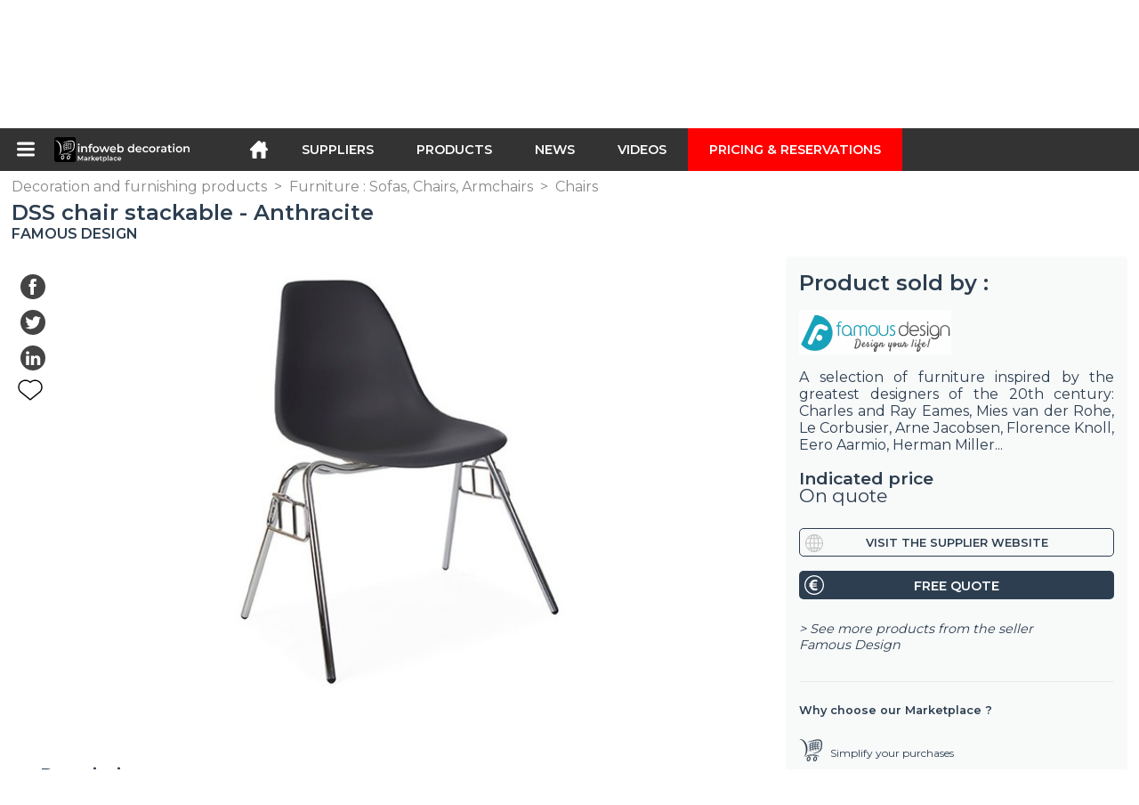

--- FILE ---
content_type: text/html; charset=utf-8
request_url: https://infoweb-decoration.com/dss-chair-stackable-anthracite-11386871.html
body_size: 15968
content:
<!DOCTYPE html>
<html data-cache="2026-01-15 00:19:57" lang="en" data-geo="us" id="page-sheet" data-prod="yes" data-stats="12" data-tpl="decoration" data-tpl-com="decoration" data-tpl-fr="decoration" data-tpl-es="decoracion" data-tpl-it="decorazione" data-tpl-de="dekoration" data-ignore="43619,43712" class="html produits en geo-us decoration 12 domain-S    "><head data-version="2020-06-26_15-15"><meta charset="utf-8"/><meta name="content-language" content="en-US"/><meta name="format-detection" content="telephone=no"/><meta name="viewport" content="width=device-width, initial-scale=1.0, maximum-scale=1.0, user-scalable=no, minimal-ui"/><meta name="apple-mobile-web-app-capable" content="yes"/><meta name="apple-mobile-web-app-status-bar-style" content="black-translucent"/><meta name="twitter:site" content="infowebdeco"/><!-- <TPL:PAGE:META> --><title>DSS chair stackable - Anthracite</title><meta property="og:type" content="website"/><meta property="og:site_name" content="templates/title"/><meta property="og:title" content="DSS chair stackable - Anthracite"/><meta property="og:description" content="The DSS chair is the stackable version of the DSR by Charles &amp; Ray Eames.Lightweight and extremely robust, it is ideal for professional use, especially  ..."/><meta property="og:image" content="https://infoweb-decoration.com/image/dss-chair-stackable-anthracite-58af1473129b9.jpg"/><meta property="og:url" content="https://infoweb-decoration.com/dss-chair-stackable-anthracite-11386871.html"/><meta name="twitter:card" content="summary_large_image"/><meta name="twitter:title" content="DSS chair stackable - Anthracite"/><meta name="twitter:image" content="https://infoweb-decoration.com/image/dss-chair-stackable-anthracite-58af1473129b9.jpg"/><meta name="twitter:description" content="The DSS chair is the stackable version of the DSR by Charles &amp; Ray Eames.Lightweight and extremely robust, it is ideal for professional use, especially  ..."/><link rel="alternate" hreflang="en" href="https://infoweb-decoration.com/dss-chair-stackable-anthracite-11386871.html"/><link rel="alternate" hreflang="fr" href="https://infoweb-decoration.fr/chaise-dss-empilable-anthracite-11386871.html"/><link rel="alternate" hreflang="es" href="https://infoweb-decoracion.es/silla-dss-apilable-antracita-11386871.html"/><link rel="alternate" hreflang="it" href="https://infoweb-decorazione.it/sedia-dss-impilable-antracite-11386871.html"/><link rel="alternate" hreflang="de" href="https://infoweb-dekoration.de/dss-stuhl-stapelbar-anthrazit-11386871.html"/><link rel="canonical" href="https://infoweb-decoration.com/dss-chair-stackable-anthracite-11386871.html"/><meta name="keywords" content="DSS chair stackable - Anthracite"/><meta name="description" content="The DSS chair is the stackable version of the DSR by Charles &amp; Ray Eames.Lightweight and extremely robust, it is ideal for professional use, especially  ..."/><!-- </TPL:PAGE:META> --><script async="async" src="https://www.googletagmanager.com/gtag/js?id=UA-27504188-41"></script><script> const gTag = `UA-27504188-41`</script><script>
		window.dataLayer = window.dataLayer || []
		function gtag() { dataLayer.push(arguments) }
		gtag('js', new Date())
		gtag('config', gTag)
	</script><script type="text/javascript" src="/external.min.js?v=2020-06-26_15-15"></script><script type="text/javascript" src="/i18n.js?v=2020-06-26_15-15"></script><script type="text/javascript" src="/infoweb.js?v=2020-06-26_15-15"></script><link rel="alternate" type="application/rss+xml" href="/rss.xml" title="https://infoweb-decoration.com"/><link rel="stylesheet" type="text/css" href="https://fonts.googleapis.com/css?family=Montserrat:400,600&amp;subset=latin-ext"/><link rel="stylesheet" type="text/css" href="/external.min.css?v=2020-06-26_15-15"/><link id="infoweb-css" rel="stylesheet" type="text/css" href="/infoweb.css?v=2020-06-26_15-15"/><link rel="stylesheet" type="text/css" href="/infoweb.extra.css?v=2020-06-26_15-15"/><link rel="icon" type="image/png" href="/images/favicon.svg"/><link rel="icon" type="image/svg+xml" href="/images/favicon.svg"/><link rel="shortcut icon" href="/images/favicon.ico"/><link rel="apple-touch-icon" href="/images/apple-touch-icon.png"/><!-- <link rel="mask-icon" href="/images/global/mask-icon.svg" color="blue" /> --></head><body><div itemtype="http://schema.org/Organization" itemscope="itemscope"><meta itemprop="name" content="InfoWeb Decoration"/><meta itemprop="logo" content="https://infoweb-decoration.com/images/logo-black.svg"/><link itemprop="url" href="/"/><meta itemprop="slogan" content="1st decoration Marketplace"/><meta itemprop="description" content="A marketplace exclusively dedicated to decoration, layout and architecture, the Infoweb Décoration site brings together all manufacturers and distributors of products, materials and accessories for decoration, layout and interior &amp; exterior design. The Decoration Marketplace offers sourcing tools to capture purchasing attention during its internet research phase. We select and reference the main decoration brands and suppliers on our marketplace through the widest possible product database. Compare and select the different suppliers and products present on the marketplace and contact them for free in a few clicks. The Infoweb Decoration Marketplace has put all decoration suppliers in direct contact with buyers from all over the world for more than 20 years. Make your purchases of decoration products and accessories easier on the 1st Decoration Marketplace."/><meta itemprop="member" content="Infoweb Market"/></div><header id="header" role="banner" class="nox"><a class="logo" href="/"><img src="images/logo2.svg"/></a><div id="links"><div id="auth" class="link"><a class="title" rel="nofollow" data-popin="auth-form" title="My Infoweb"><span>My Infoweb</span></a></div><div id="newsletter" class="link"><a class="title" data-popin="newsletter-form" title="Newsletter subscription"><span>Newsletter subscription</span></a><form id="newsletter-form" class="newsletter" method="post"><input id="newsletter-input" type="email" class="before-submit" placeholder="Your email address"/><input id="newsletter-submit" type="submit" value="" class="template-background"/></form></div><div id="geolang" class="link"><a class="title i18n" data-popin="geolang-form" title="International marketplaces"><span>English</span></a><form id="geolang-form" class="auth" method="post" data-lang="en"><fieldset id="geolang-geo"><legend><span class="i18n" data-lang="en">Marketplaces</span></legend><p class="geolang-geo-fr option"><input type="radio" name="geo" value="fr" id="geolang-geo-fr"/><label class="i18n template-background" for="geolang-geo-fr" data-lang="en">France</label></p><p class="geolang-geo-de option"><input type="radio" name="geo" value="de" id="geolang-geo-de"/><label class="i18n template-background" for="geolang-geo-de" data-lang="en">Germany</label></p><p class="geolang-geo-it option"><input type="radio" name="geo" value="it" id="geolang-geo-it"/><label class="i18n template-background" for="geolang-geo-it" data-lang="en">Italy</label></p><p class="geolang-geo-es option"><input type="radio" name="geo" value="es" id="geolang-geo-es"/><label class="i18n template-background" for="geolang-geo-es" data-lang="en">Spain</label></p><p class="geolang-geo-us option"><input type="radio" name="geo" value="us" id="geolang-geo-us" checked="checked"/><label class="i18n template-background" for="geolang-geo-us" data-lang="en">United States</label></p></fieldset><input name="old_geo" type="hidden" value="us"/><input name="old_lang" type="hidden" value="en"/><input id="geolang-submit" name="geolang" type="submit" value="" class="template-background"/></form></div></div><form id="search" role="search" method="get" action="/decoration-and-furnishing-products-130.html"><input id="search-input" type="search" name="search" autocomplete="off" class="before-submit" placeholder="Suppliers, products, brands..."/><input id="search-submit" type="submit" value="" class="template-background"/><div id="search-autocomplete"><div id="search-suggestions"></div></div></form></header><nav id="nav-menu" role="navigation" class="nox"><nav id="nav-submenu" role="navigation" class="nox"><ul id="submenu" role="menu" aria-labelledby="menuitem-submenu" aria-expanded="false" aria-hidden="true"><li role="presentation" class="menu"><a role="menuitem" data-href="/">Home</a></li><li role="presentation" class="menu fournisseurs"><a role="menuitem" data-href="/suppliers-of-decorative-products-120.html">Suppliers</a></li><li role="presentation" class="menu produits"><a role="menuitem" data-href="/decoration-and-furnishing-products-130.html">Products</a></li><li role="presentation" class="menu categories"><a role="menuitem" data-href="/architectural-products-101.html">Products</a></li><li role="presentation" class="menu cp"><a role="menuitem" data-href="/news-of-decoration-and-furnishing-140.html">News</a></li><li role="presentation" class="menu reportage"><a role="menuitem" data-href="/videos-of-decoration-fitting-and-furnishing-150.html">Videos</a></li><li role="presentation" class="menu publications"><a role="menuitem" data-href="/catalogs-of-decoration-and-furnishing-products-190.html">Catalogs</a></li><li role="presentation" class="menu events"><a role="menuitem" data-href="/decoration-trade-shows-180.html">Agenda</a></li><li role="presentation" class="menu oe"><a role="menuitem" data-href="/job-offers-in-decoration-160.html">Jobs</a></li><li role="presentation" class="menu pa"><a role="menuitem" data-href="/classifieds-of-decoration-170.html">Second hand</a></li><li role="presentation" class="menu devenir-exposant"><a role="menuitem" data-href="/sell-on-the-marketplace-105.html">Sell on the Marketplace</a></li><li role="presentation" class="menu pricing"><a role="menuitem" data-href="/product-pack-10029433.html">Pricing &amp;  Reservations</a></li><li role="presentation" class="categories" data-total=""><a role="menuitem" aria-haspopup="true" class="category" id="menu-category-0" data-value="0" href="/architectural-products-101.html" title="See all categories">See all categories</a></li><li role="presentation" class="category empty" data-total="-1"><a role="menuitem" aria-haspopup="true" class="category" id="menu-category-13933" data-value="13933" data-img="image-small/bathroom-bathroom-sanitary-60df75616dc23w.png" title="Bathroom : Bathroom, Sanitary">Bathroom : Bathroom, Sanitary</a><ul class="subcategories" role="menu" aria-expanded="false" aria-hidden="true" aria-labelledby="menu-category-13933"><li role="presentation" class="subcategory empty" data-total="-1"><a class="subcategory" role="menuitem" id="menu-subcategory-16755" data-href="#" data-value="16755" data-img="image-small/alimentations-fittings-drain-60df7a259684dt.png" title="Alimentations, Fittings, Drain">Alimentations, Fittings, Drain</a><div class="hidden options"><span id="menu-options-922" data-id="922" data-title="Prix"><span>from 0 to 99 Euros</span><span>from 100 to 249 Euros</span><span>from 250 to 499 Euros</span><span>from 500 to 999 Euros</span><span>from 1000 to 1999 Euros</span><span>from 2000 to 4999 Euros</span><span>5000 Euros and more</span></span></div></li><li role="presentation" class="subcategory empty" data-total="-1"><a class="subcategory" role="menuitem" id="menu-subcategory-14036" data-href="#" data-value="14036" data-img="image-small/bathroom-and-sanitary-accessories-60df7a1fdb34ft.png" title="Bathroom and sanitary accessories">Bathroom and sanitary accessories</a><div class="hidden options"><span id="menu-options-922" data-id="922" data-title="Prix"><span>from 0 to 99 Euros</span><span>from 100 to 249 Euros</span><span>from 250 to 499 Euros</span><span>from 500 to 999 Euros</span><span>from 1000 to 1999 Euros</span><span>from 2000 to 4999 Euros</span><span>5000 Euros and more</span></span></div></li><li role="presentation" class="subcategory empty" data-total="-1"><a class="subcategory" role="menuitem" id="menu-subcategory-16709" data-href="#" data-value="16709" data-img="image-small/sanitary-ware-60df7a2c83c8di.png" title="Sanitary ware">Sanitary ware</a><div class="hidden options"><span id="menu-options-922" data-id="922" data-title="Prix"><span>from 0 to 99 Euros</span><span>from 100 to 249 Euros</span><span>from 250 to 499 Euros</span><span>from 500 to 999 Euros</span><span>from 1000 to 1999 Euros</span><span>from 2000 to 4999 Euros</span><span>5000 Euros and more</span></span></div></li><li role="presentation" class="subcategory empty" data-total="-1"><a class="subcategory" role="menuitem" id="menu-subcategory-17082" data-href="#" data-value="17082" data-img="image-small/taps-60df7a321fed9z.png" title="Taps">Taps</a><div class="hidden options"><span id="menu-options-922" data-id="922" data-title="Prix"><span>from 0 to 99 Euros</span><span>from 100 to 249 Euros</span><span>from 250 to 499 Euros</span><span>from 500 to 999 Euros</span><span>from 1000 to 1999 Euros</span><span>from 2000 to 4999 Euros</span><span>5000 Euros and more</span></span></div></li></ul></li><li role="presentation" class="category empty" data-total="-1"><a role="menuitem" aria-haspopup="true" class="category" id="menu-category-16743" data-value="16743" data-img="image-small/building-electrical-installation-60df749f0889ew.jpg" title="Building : Electrical installation">Building : Electrical installation</a><ul class="subcategories" role="menu" aria-expanded="false" aria-hidden="true" aria-labelledby="menu-category-16743"><li role="presentation" class="subcategory empty" data-total="-1"><a class="subcategory" role="menuitem" id="menu-subcategory-16744" data-href="#" data-value="16744" data-img="image-small/switches-sockets-60df772649460r.jpg" title="Switches, Sockets">Switches, Sockets</a><div class="hidden options"><span id="menu-options-922" data-id="922" data-title="Prix"><span>from 0 to 99 Euros</span><span>from 100 to 249 Euros</span><span>from 250 to 499 Euros</span><span>from 500 to 999 Euros</span><span>from 1000 to 1999 Euros</span><span>from 2000 to 4999 Euros</span><span>5000 Euros and more</span></span></div></li></ul></li><li role="presentation" class="category empty" data-total="-1"><a role="menuitem" aria-haspopup="true" class="category" id="menu-category-18005" data-value="18005" data-img="image-small/building-heating-ventilation-air-conditioning-60df74997da1fs.png" title="Building : Heating, Ventilation, Air conditioning">Building : Heating, Ventilation, Air conditioning</a><ul class="subcategories" role="menu" aria-expanded="false" aria-hidden="true" aria-labelledby="menu-category-18005"><li role="presentation" class="subcategory empty" data-total="-1"><a class="subcategory" role="menuitem" id="menu-subcategory-19273" data-href="#" data-value="19273" data-img="image-small/heating-60df7718dc24fs.jpg" title="Heating">Heating</a><div class="hidden options"><span id="menu-options-922" data-id="922" data-title="Prix"><span>from 0 to 99 Euros</span><span>from 100 to 249 Euros</span><span>from 250 to 499 Euros</span><span>from 500 to 999 Euros</span><span>from 1000 to 1999 Euros</span><span>from 2000 to 4999 Euros</span><span>5000 Euros and more</span></span></div></li><li role="presentation" class="subcategory empty" data-total="-1"><a class="subcategory" role="menuitem" id="menu-subcategory-19183" data-href="#" data-value="19183" data-img="image-small/ventilation-60df7720eb521o.jpg" title="Ventilation">Ventilation</a><div class="hidden options"><span id="menu-options-922" data-id="922" data-title="Prix"><span>from 0 to 99 Euros</span><span>from 100 to 249 Euros</span><span>from 250 to 499 Euros</span><span>from 500 to 999 Euros</span><span>from 1000 to 1999 Euros</span><span>from 2000 to 4999 Euros</span><span>5000 Euros and more</span></span></div></li></ul></li><li role="presentation" class="category empty" data-total="-1"><a role="menuitem" aria-haspopup="true" class="category" id="menu-category-16670" data-value="16670" data-img="image-small/building-joinery-closings-60df74a4cefb8l.png" title="Building : Joinery, Closings">Building : Joinery, Closings</a><ul class="subcategories" role="menu" aria-expanded="false" aria-hidden="true" aria-labelledby="menu-category-16670"><li role="presentation" class="subcategory empty" data-total="-1"><a class="subcategory" role="menuitem" id="menu-subcategory-16688" data-href="#" data-value="16688" data-img="image-small/doors-60df77302341az.jpg" title="Doors">Doors</a><div class="hidden options"><span id="menu-options-922" data-id="922" data-title="Prix"><span>from 0 to 99 Euros</span><span>from 100 to 249 Euros</span><span>from 250 to 499 Euros</span><span>from 500 to 999 Euros</span><span>from 1000 to 1999 Euros</span><span>from 2000 to 4999 Euros</span><span>5000 Euros and more</span></span></div></li><li role="presentation" class="subcategory empty" data-total="-1"><a class="subcategory" role="menuitem" id="menu-subcategory-18230" data-href="#" data-value="18230" data-img="image-small/doors-and-windows-hardware-60df77372a915h.jpg" title="Doors and windows hardware">Doors and windows hardware</a><div class="hidden options"><span id="menu-options-922" data-id="922" data-title="Prix"><span>from 0 to 99 Euros</span><span>from 100 to 249 Euros</span><span>from 250 to 499 Euros</span><span>from 500 to 999 Euros</span><span>from 1000 to 1999 Euros</span><span>from 2000 to 4999 Euros</span><span>5000 Euros and more</span></span></div></li><li role="presentation" class="subcategory empty" data-total="-1"><a class="subcategory" role="menuitem" id="menu-subcategory-22192" data-href="#" data-value="22192" data-img="image-small/glass-panels-60df773cb0cd6p.png" title="Glass panels">Glass panels</a><div class="hidden options"><span id="menu-options-922" data-id="922" data-title="Prix"><span>from 0 to 99 Euros</span><span>from 100 to 249 Euros</span><span>from 250 to 499 Euros</span><span>from 500 to 999 Euros</span><span>from 1000 to 1999 Euros</span><span>from 2000 to 4999 Euros</span><span>5000 Euros and more</span></span></div></li><li role="presentation" class="subcategory empty" data-total="-1"><a class="subcategory" role="menuitem" id="menu-subcategory-22020" data-href="#" data-value="22020" data-img="image-small/shutters-blinds-60df7742db5d2i.jpg" title="Shutters, Blinds">Shutters, Blinds</a><div class="hidden options"><span id="menu-options-922" data-id="922" data-title="Prix"><span>from 0 to 99 Euros</span><span>from 100 to 249 Euros</span><span>from 250 to 499 Euros</span><span>from 500 to 999 Euros</span><span>from 1000 to 1999 Euros</span><span>from 2000 to 4999 Euros</span><span>5000 Euros and more</span></span></div></li><li role="presentation" class="subcategory empty" data-total="-1"><a class="subcategory" role="menuitem" id="menu-subcategory-18034" data-href="#" data-value="18034" data-img="image-small/windows-60df772b86b02o.jpg" title="Windows">Windows</a><div class="hidden options"><span id="menu-options-922" data-id="922" data-title="Prix"><span>from 0 to 99 Euros</span><span>from 100 to 249 Euros</span><span>from 250 to 499 Euros</span><span>from 500 to 999 Euros</span><span>from 1000 to 1999 Euros</span><span>from 2000 to 4999 Euros</span><span>5000 Euros and more</span></span></div></li></ul></li><li role="presentation" class="category empty" data-total="-1"><a role="menuitem" aria-haspopup="true" class="category" id="menu-category-19283" data-value="19283" data-img="image-small/building-lock-hardware-60df74aad65bfr.png" title="Building : Lock, Hardware">Building : Lock, Hardware</a><ul class="subcategories" role="menu" aria-expanded="false" aria-hidden="true" aria-labelledby="menu-category-19283"><li role="presentation" class="subcategory empty" data-total="-1"><a class="subcategory" role="menuitem" id="menu-subcategory-21842" data-href="#" data-value="21842" data-img="image-small/hardware-60df774fbbf4cr.png" title="Hardware">Hardware</a><div class="hidden options"><span id="menu-options-922" data-id="922" data-title="Prix"><span>from 0 to 99 Euros</span><span>from 100 to 249 Euros</span><span>from 250 to 499 Euros</span><span>from 500 to 999 Euros</span><span>from 1000 to 1999 Euros</span><span>from 2000 to 4999 Euros</span><span>5000 Euros and more</span></span></div></li><li role="presentation" class="subcategory empty" data-total="-1"><a class="subcategory" role="menuitem" id="menu-subcategory-21841" data-href="#" data-value="21841" data-img="image-small/locksmith-60df775515e39m.png" title="Locksmith">Locksmith</a><div class="hidden options"><span id="menu-options-922" data-id="922" data-title="Prix"><span>from 0 to 99 Euros</span><span>from 100 to 249 Euros</span><span>from 250 to 499 Euros</span><span>from 500 to 999 Euros</span><span>from 1000 to 1999 Euros</span><span>from 2000 to 4999 Euros</span><span>5000 Euros and more</span></span></div></li></ul></li><li role="presentation" class="category empty" data-total="-1"><a role="menuitem" aria-haspopup="true" class="category" id="menu-category-17509" data-value="17509" data-img="image-small/decoration-candles-scents-60df74c367f3ap.jpg" title="Decoration : Candles, Scents">Decoration : Candles, Scents</a><ul class="subcategories" role="menu" aria-expanded="false" aria-hidden="true" aria-labelledby="menu-category-17509"><li role="presentation" class="subcategory empty" data-total="-1"><a class="subcategory" role="menuitem" id="menu-subcategory-16726" data-href="#" data-value="16726" data-img="image-small/candles-60df77876e171u.jpg" title="Candles">Candles</a><div class="hidden options"><span id="menu-options-922" data-id="922" data-title="Prix"><span>from 0 to 99 Euros</span><span>from 100 to 249 Euros</span><span>from 250 to 499 Euros</span><span>from 500 to 999 Euros</span><span>from 1000 to 1999 Euros</span><span>from 2000 to 4999 Euros</span><span>5000 Euros and more</span></span></div></li><li role="presentation" class="subcategory empty" data-total="-1"><a class="subcategory" role="menuitem" id="menu-subcategory-17510" data-href="#" data-value="17510" data-img="image-small/perfumes-scents-60df778d1ce71y.jpg" title="Perfumes, Scents">Perfumes, Scents</a><div class="hidden options"><span id="menu-options-922" data-id="922" data-title="Prix"><span>from 0 to 99 Euros</span><span>from 100 to 249 Euros</span><span>from 250 to 499 Euros</span><span>from 500 to 999 Euros</span><span>from 1000 to 1999 Euros</span><span>from 2000 to 4999 Euros</span><span>5000 Euros and more</span></span></div></li></ul></li><li role="presentation" class="category" data-total="19"><a role="menuitem" aria-haspopup="true" class="category" id="menu-category-6117" data-value="6117" data-img="image-small/decoration-decorative-objects-60df74cf2445bi.png" title="Decoration : Decorative objects">Decoration : Decorative objects</a><ul class="subcategories" role="menu" aria-expanded="false" aria-hidden="true" aria-labelledby="menu-category-6117"><li role="presentation" class="subcategory empty" data-total="-1"><a class="subcategory" role="menuitem" id="menu-subcategory-19771" data-href="#" data-value="19771" data-img="image-small/bell-glassware-60df77d08b462q.jpg" title="Bell, Glassware">Bell, Glassware</a><div class="hidden options"><span id="menu-options-922" data-id="922" data-title="Prix"><span>from 0 to 99 Euros</span><span>from 100 to 249 Euros</span><span>from 250 to 499 Euros</span><span>from 500 to 999 Euros</span><span>from 1000 to 1999 Euros</span><span>from 2000 to 4999 Euros</span><span>5000 Euros and more</span></span></div></li><li role="presentation" class="subcategory empty" data-total="-1"><a class="subcategory" role="menuitem" id="menu-subcategory-19779" data-href="#" data-value="19779" data-img="image-small/christmas-decoration-60df77d6e46d8h.jpg" title="Christmas decoration">Christmas decoration</a><div class="hidden options"><span id="menu-options-922" data-id="922" data-title="Prix"><span>from 0 to 99 Euros</span><span>from 100 to 249 Euros</span><span>from 250 to 499 Euros</span><span>from 500 to 999 Euros</span><span>from 1000 to 1999 Euros</span><span>from 2000 to 4999 Euros</span><span>5000 Euros and more</span></span></div></li><li role="presentation" class="subcategory" data-total="2"><a class="subcategory" role="menuitem" id="menu-subcategory-18228" data-href="/coat-racks-coat-hooks-13318228.html" data-value="18228" data-img="image-small/coat-racks-coat-hooks-60df77dbe658fg.jpg" title="Coat racks, Coat hooks">Coat racks, Coat hooks</a><div class="hidden options"><span id="menu-options-922" data-id="922" data-title="Prix"><span>from 0 to 99 Euros</span><span>from 100 to 249 Euros</span><span>from 250 to 499 Euros</span><span>from 500 to 999 Euros</span><span>from 1000 to 1999 Euros</span><span>from 2000 to 4999 Euros</span><span>5000 Euros and more</span></span></div></li><li role="presentation" class="subcategory" data-total="17"><a class="subcategory" role="menuitem" id="menu-subcategory-6176" data-href="/decorative-accessories-1336176.html" data-value="6176" data-img="image-small/decorative-accessories-60df77baedd7el.jpg" title="Decorative accessories">Decorative accessories</a><div class="hidden options"><span id="menu-options-905" data-id="905" data-title="Color"><span data-img="image-small/black-5eb02f2b87a56y.png">Black</span><span data-img="image-small/blue-5eb02dc358504w.png">Blue</span><span data-img="image-small/brown-5eb02ef1c77e1u.png">Brown</span><span data-img="image-small/green-5eb0305314547m.png">Green</span><span data-img="image-small/grey-5eb02df69b59fg.png">Grey</span><span data-img="image-small/orange-5eb02f630a909v.png">Orange</span><span data-img="image-small/pink-5eb02fd6963b4j.png">Pink</span><span data-img="image-small/purple-5eb03082e8bd6t.png">Purple</span><span data-img="image-small/red-5eb0300fcc82eo.png">Red</span><span data-img="image-small/yellow-5eb02eb04baaeq.png">Yellow</span><span data-img="image-small/white-5eb02d3a31c72w.png">White</span></span><span id="menu-options-922" data-id="922" data-title="Prix"><span>from 0 to 99 Euros</span><span>from 100 to 249 Euros</span><span>from 250 to 499 Euros</span><span>from 500 to 999 Euros</span><span>from 1000 to 1999 Euros</span><span>from 2000 to 4999 Euros</span><span>5000 Euros and more</span></span></div></li><li role="presentation" class="subcategory empty" data-total="-1"><a class="subcategory" role="menuitem" id="menu-subcategory-17485" data-href="#" data-value="17485" data-img="image-small/frames-60df77cabf128t.jpg" title="Frames">Frames</a><div class="hidden options"><span id="menu-options-922" data-id="922" data-title="Prix"><span>from 0 to 99 Euros</span><span>from 100 to 249 Euros</span><span>from 250 to 499 Euros</span><span>from 500 to 999 Euros</span><span>from 1000 to 1999 Euros</span><span>from 2000 to 4999 Euros</span><span>5000 Euros and more</span></span></div></li><li role="presentation" class="subcategory empty" data-total="-1"><a class="subcategory" role="menuitem" id="menu-subcategory-6132" data-href="#" data-value="6132" data-img="image-small/vases-cachepot-60df77e266d27i.jpg" title="Vases, Cachepot">Vases, Cachepot</a><div class="hidden options"><span id="menu-options-905" data-id="905" data-title="Color"><span data-img="image-small/black-5eb02f2b87a56y.png">Black</span><span data-img="image-small/blue-5eb02dc358504w.png">Blue</span><span data-img="image-small/brown-5eb02ef1c77e1u.png">Brown</span><span data-img="image-small/green-5eb0305314547m.png">Green</span><span data-img="image-small/grey-5eb02df69b59fg.png">Grey</span><span data-img="image-small/orange-5eb02f630a909v.png">Orange</span><span data-img="image-small/pink-5eb02fd6963b4j.png">Pink</span><span data-img="image-small/purple-5eb03082e8bd6t.png">Purple</span><span data-img="image-small/red-5eb0300fcc82eo.png">Red</span><span data-img="image-small/yellow-5eb02eb04baaeq.png">Yellow</span><span data-img="image-small/white-5eb02d3a31c72w.png">White</span></span><span id="menu-options-922" data-id="922" data-title="Prix"><span>from 0 to 99 Euros</span><span>from 100 to 249 Euros</span><span>from 250 to 499 Euros</span><span>from 500 to 999 Euros</span><span>from 1000 to 1999 Euros</span><span>from 2000 to 4999 Euros</span><span>5000 Euros and more</span></span></div></li></ul></li><li role="presentation" class="category" data-total="5"><a role="menuitem" aria-haspopup="true" class="category" id="menu-category-17516" data-value="17516" data-img="image-small/decoration-stationery-accessories-60df74d57e6dan.png" title="Decoration : Stationery, Accessories">Decoration : Stationery, Accessories</a><ul class="subcategories" role="menu" aria-expanded="false" aria-hidden="true" aria-labelledby="menu-category-17516"><li role="presentation" class="subcategory" data-total="5"><a class="subcategory" role="menuitem" id="menu-subcategory-18018" data-href="/stationery-accessories-13318018.html" data-value="18018" data-img="image-small/stationery-accessories-60df77e8b1be7p.jpg" title="Stationery accessories">Stationery accessories</a><div class="hidden options"><span id="menu-options-922" data-id="922" data-title="Prix"><span>from 0 to 99 Euros</span><span>from 100 to 249 Euros</span><span>from 250 to 499 Euros</span><span>from 500 to 999 Euros</span><span>from 1000 to 1999 Euros</span><span>from 2000 to 4999 Euros</span><span>5000 Euros and more</span></span></div></li></ul></li><li role="presentation" class="category" data-total="3"><a role="menuitem" aria-haspopup="true" class="category" id="menu-category-17535" data-value="17535" data-img="image-small/decoration-wall-decoration-60df74c92896ay.png" title="Decoration : Wall decoration">Decoration : Wall decoration</a><ul class="subcategories" role="menu" aria-expanded="false" aria-hidden="true" aria-labelledby="menu-category-17535"><li role="presentation" class="subcategory empty" data-total="-1"><a class="subcategory" role="menuitem" id="menu-subcategory-17537" data-href="#" data-value="17537" data-img="image-small/canvas-paintings-60df77ae7a4c2h.jpg" title="Canvas, Paintings">Canvas, Paintings</a><div class="hidden options"><span id="menu-options-905" data-id="905" data-title="Color"><span data-img="image-small/black-5eb02f2b87a56y.png">Black</span><span data-img="image-small/blue-5eb02dc358504w.png">Blue</span><span data-img="image-small/brown-5eb02ef1c77e1u.png">Brown</span><span data-img="image-small/green-5eb0305314547m.png">Green</span><span data-img="image-small/grey-5eb02df69b59fg.png">Grey</span><span data-img="image-small/orange-5eb02f630a909v.png">Orange</span><span data-img="image-small/pink-5eb02fd6963b4j.png">Pink</span><span data-img="image-small/purple-5eb03082e8bd6t.png">Purple</span><span data-img="image-small/red-5eb0300fcc82eo.png">Red</span><span data-img="image-small/yellow-5eb02eb04baaeq.png">Yellow</span><span data-img="image-small/white-5eb02d3a31c72w.png">White</span></span><span id="menu-options-922" data-id="922" data-title="Prix"><span>from 0 to 99 Euros</span><span>from 100 to 249 Euros</span><span>from 250 to 499 Euros</span><span>from 500 to 999 Euros</span><span>from 1000 to 1999 Euros</span><span>from 2000 to 4999 Euros</span><span>5000 Euros and more</span></span></div></li><li role="presentation" class="subcategory" data-total="3"><a class="subcategory" role="menuitem" id="menu-subcategory-16727" data-href="/clocks-13316727.html" data-value="16727" data-img="image-small/clocks-60df7796bf732p.jpg" title="Clocks">Clocks</a><div class="hidden options"><span id="menu-options-905" data-id="905" data-title="Color"><span data-img="image-small/black-5eb02f2b87a56y.png">Black</span><span data-img="image-small/blue-5eb02dc358504w.png">Blue</span><span data-img="image-small/brown-5eb02ef1c77e1u.png">Brown</span><span data-img="image-small/green-5eb0305314547m.png">Green</span><span data-img="image-small/grey-5eb02df69b59fg.png">Grey</span><span data-img="image-small/orange-5eb02f630a909v.png">Orange</span><span data-img="image-small/pink-5eb02fd6963b4j.png">Pink</span><span data-img="image-small/purple-5eb03082e8bd6t.png">Purple</span><span data-img="image-small/red-5eb0300fcc82eo.png">Red</span><span data-img="image-small/yellow-5eb02eb04baaeq.png">Yellow</span><span data-img="image-small/white-5eb02d3a31c72w.png">White</span></span><span id="menu-options-922" data-id="922" data-title="Prix"><span>from 0 to 99 Euros</span><span>from 100 to 249 Euros</span><span>from 250 to 499 Euros</span><span>from 500 to 999 Euros</span><span>from 1000 to 1999 Euros</span><span>from 2000 to 4999 Euros</span><span>5000 Euros and more</span></span></div></li><li role="presentation" class="subcategory empty" data-total="-1"><a class="subcategory" role="menuitem" id="menu-subcategory-22195" data-href="#" data-value="22195" data-img="image-small/mirror-screen-60df7791f0a71p.png" title="Mirror screen">Mirror screen</a><div class="hidden options"><span id="menu-options-922" data-id="922" data-title="Prix"><span>from 0 to 99 Euros</span><span>from 100 to 249 Euros</span><span>from 250 to 499 Euros</span><span>from 500 to 999 Euros</span><span>from 1000 to 1999 Euros</span><span>from 2000 to 4999 Euros</span><span>5000 Euros and more</span></span></div></li><li role="presentation" class="subcategory empty" data-total="-1"><a class="subcategory" role="menuitem" id="menu-subcategory-17483" data-href="#" data-value="17483" data-img="image-small/mirrors-60df779dcb082g.jpg" title="Mirrors">Mirrors</a><div class="hidden options"><span id="menu-options-905" data-id="905" data-title="Color"><span data-img="image-small/black-5eb02f2b87a56y.png">Black</span><span data-img="image-small/blue-5eb02dc358504w.png">Blue</span><span data-img="image-small/brown-5eb02ef1c77e1u.png">Brown</span><span data-img="image-small/green-5eb0305314547m.png">Green</span><span data-img="image-small/grey-5eb02df69b59fg.png">Grey</span><span data-img="image-small/orange-5eb02f630a909v.png">Orange</span><span data-img="image-small/pink-5eb02fd6963b4j.png">Pink</span><span data-img="image-small/purple-5eb03082e8bd6t.png">Purple</span><span data-img="image-small/red-5eb0300fcc82eo.png">Red</span><span data-img="image-small/yellow-5eb02eb04baaeq.png">Yellow</span><span data-img="image-small/white-5eb02d3a31c72w.png">White</span></span><span id="menu-options-922" data-id="922" data-title="Prix"><span>from 0 to 99 Euros</span><span>from 100 to 249 Euros</span><span>from 250 to 499 Euros</span><span>from 500 to 999 Euros</span><span>from 1000 to 1999 Euros</span><span>from 2000 to 4999 Euros</span><span>5000 Euros and more</span></span></div></li><li role="presentation" class="subcategory empty" data-total="-1"><a class="subcategory" role="menuitem" id="menu-subcategory-17582" data-href="#" data-value="17582" data-img="image-small/plates-letterings-60df77a311ec3g.jpg" title="Plates, Letterings">Plates, Letterings</a><div class="hidden options"><span id="menu-options-905" data-id="905" data-title="Color"><span data-img="image-small/black-5eb02f2b87a56y.png">Black</span><span data-img="image-small/blue-5eb02dc358504w.png">Blue</span><span data-img="image-small/brown-5eb02ef1c77e1u.png">Brown</span><span data-img="image-small/green-5eb0305314547m.png">Green</span><span data-img="image-small/grey-5eb02df69b59fg.png">Grey</span><span data-img="image-small/orange-5eb02f630a909v.png">Orange</span><span data-img="image-small/pink-5eb02fd6963b4j.png">Pink</span><span data-img="image-small/purple-5eb03082e8bd6t.png">Purple</span><span data-img="image-small/red-5eb0300fcc82eo.png">Red</span><span data-img="image-small/yellow-5eb02eb04baaeq.png">Yellow</span><span data-img="image-small/white-5eb02d3a31c72w.png">White</span></span><span id="menu-options-922" data-id="922" data-title="Prix"><span>from 0 to 99 Euros</span><span>from 100 to 249 Euros</span><span>from 250 to 499 Euros</span><span>from 500 to 999 Euros</span><span>from 1000 to 1999 Euros</span><span>from 2000 to 4999 Euros</span><span>5000 Euros and more</span></span></div></li><li role="presentation" class="subcategory empty" data-total="-1"><a class="subcategory" role="menuitem" id="menu-subcategory-17541" data-href="#" data-value="17541" data-img="image-small/posters-stickers-60df77a8d498bt.jpg" title="Posters, Stickers">Posters, Stickers</a><div class="hidden options"><span id="menu-options-922" data-id="922" data-title="Prix"><span>from 0 to 99 Euros</span><span>from 100 to 249 Euros</span><span>from 250 to 499 Euros</span><span>from 500 to 999 Euros</span><span>from 1000 to 1999 Euros</span><span>from 2000 to 4999 Euros</span><span>5000 Euros and more</span></span></div></li></ul></li><li role="presentation" class="category empty" data-total="-1"><a role="menuitem" aria-haspopup="true" class="category" id="menu-category-6190" data-value="6190" data-img="image-small/flooring-wallcovering-flooring-60df754df1909v.png" title="Flooring &amp; Wallcovering : Flooring">Flooring &amp; Wallcovering : Flooring</a><ul class="subcategories" role="menu" aria-expanded="false" aria-hidden="true" aria-labelledby="menu-category-6190"><li role="presentation" class="subcategory empty" data-total="-1"><a class="subcategory" role="menuitem" id="menu-subcategory-15080" data-href="#" data-value="15080" data-img="image-small/flexible-floor-coverings-60df7a106edb9j.jpg" title="Flexible floor coverings">Flexible floor coverings</a><div class="hidden options"><span id="menu-options-922" data-id="922" data-title="Prix"><span>from 0 to 99 Euros</span><span>from 100 to 249 Euros</span><span>from 250 to 499 Euros</span><span>from 500 to 999 Euros</span><span>from 1000 to 1999 Euros</span><span>from 2000 to 4999 Euros</span><span>5000 Euros and more</span></span></div></li><li role="presentation" class="subcategory empty" data-total="-1"><a class="subcategory" role="menuitem" id="menu-subcategory-16695" data-href="#" data-value="16695" data-img="image-small/floor-coverings-accessories-and-finishes-60df79ff96a92h.jpg" title="Floor coverings accessories and finishes">Floor coverings accessories and finishes</a><div class="hidden options"><span id="menu-options-922" data-id="922" data-title="Prix"><span>from 0 to 99 Euros</span><span>from 100 to 249 Euros</span><span>from 250 to 499 Euros</span><span>from 500 to 999 Euros</span><span>from 1000 to 1999 Euros</span><span>from 2000 to 4999 Euros</span><span>5000 Euros and more</span></span></div></li><li role="presentation" class="subcategory empty" data-total="-1"><a class="subcategory" role="menuitem" id="menu-subcategory-16692" data-href="#" data-value="16692" data-img="image-small/hard-floor-coverings-60df7a0b7afeaw.png" title="Hard floor coverings">Hard floor coverings</a><div class="hidden options"><span id="menu-options-922" data-id="922" data-title="Prix"><span>from 0 to 99 Euros</span><span>from 100 to 249 Euros</span><span>from 250 to 499 Euros</span><span>from 500 to 999 Euros</span><span>from 1000 to 1999 Euros</span><span>from 2000 to 4999 Euros</span><span>5000 Euros and more</span></span></div></li><li role="presentation" class="subcategory empty" data-total="-1"><a class="subcategory" role="menuitem" id="menu-subcategory-16472" data-href="#" data-value="16472" data-img="image-small/parquet-floors-60df7a06a104dm.png" title="Parquet floors">Parquet floors</a><div class="hidden options"><span id="menu-options-922" data-id="922" data-title="Prix"><span>from 0 to 99 Euros</span><span>from 100 to 249 Euros</span><span>from 250 to 499 Euros</span><span>from 500 to 999 Euros</span><span>from 1000 to 1999 Euros</span><span>from 2000 to 4999 Euros</span><span>5000 Euros and more</span></span></div></li></ul></li><li role="presentation" class="category empty" data-total="-1"><a role="menuitem" aria-haspopup="true" class="category" id="menu-category-17549" data-value="17549" data-img="image-small/flooring-wallcovering-mats-60df75548b915m.png" title="Flooring &amp; Wallcovering : Mats">Flooring &amp; Wallcovering : Mats</a><ul class="subcategories" role="menu" aria-expanded="false" aria-hidden="true" aria-labelledby="menu-category-17549"><li role="presentation" class="subcategory empty" data-total="-1"><a class="subcategory" role="menuitem" id="menu-subcategory-17550" data-href="#" data-value="17550" data-img="image-small/doormats-60df7a1553a9ci.jpeg" title="Doormats">Doormats</a><div class="hidden options"><span id="menu-options-922" data-id="922" data-title="Prix"><span>from 0 to 99 Euros</span><span>from 100 to 249 Euros</span><span>from 250 to 499 Euros</span><span>from 500 to 999 Euros</span><span>from 1000 to 1999 Euros</span><span>from 2000 to 4999 Euros</span><span>5000 Euros and more</span></span></div></li><li role="presentation" class="subcategory empty" data-total="-1"><a class="subcategory" role="menuitem" id="menu-subcategory-17583" data-href="#" data-value="17583" data-img="image-small/rugs-60df7a1a4f6a2s.jpeg" title="Rugs">Rugs</a><div class="hidden options"><span id="menu-options-905" data-id="905" data-title="Color"><span data-img="image-small/black-5eb02f2b87a56y.png">Black</span><span data-img="image-small/blue-5eb02dc358504w.png">Blue</span><span data-img="image-small/brown-5eb02ef1c77e1u.png">Brown</span><span data-img="image-small/green-5eb0305314547m.png">Green</span><span data-img="image-small/grey-5eb02df69b59fg.png">Grey</span><span data-img="image-small/orange-5eb02f630a909v.png">Orange</span><span data-img="image-small/pink-5eb02fd6963b4j.png">Pink</span><span data-img="image-small/purple-5eb03082e8bd6t.png">Purple</span><span data-img="image-small/red-5eb0300fcc82eo.png">Red</span><span data-img="image-small/yellow-5eb02eb04baaeq.png">Yellow</span><span data-img="image-small/white-5eb02d3a31c72w.png">White</span></span><span id="menu-options-922" data-id="922" data-title="Prix"><span>from 0 to 99 Euros</span><span>from 100 to 249 Euros</span><span>from 250 to 499 Euros</span><span>from 500 to 999 Euros</span><span>from 1000 to 1999 Euros</span><span>from 2000 to 4999 Euros</span><span>5000 Euros and more</span></span></div></li></ul></li><li role="presentation" class="category empty" data-total="-1"><a role="menuitem" aria-haspopup="true" class="category" id="menu-category-17539" data-value="17539" data-img="image-small/flooring-wallcovering-walls-60df7545b0654u.png" title="Flooring &amp; Wallcovering : Walls">Flooring &amp; Wallcovering : Walls</a><ul class="subcategories" role="menu" aria-expanded="false" aria-hidden="true" aria-labelledby="menu-category-17539"><li role="presentation" class="subcategory empty" data-total="-1"><a class="subcategory" role="menuitem" id="menu-subcategory-21849" data-href="#" data-value="21849" data-img="image-small/ceiling-coverings-60df79ab7e888k.png" title="Ceiling coverings">Ceiling coverings</a><div class="hidden options"><span id="menu-options-922" data-id="922" data-title="Prix"><span>from 0 to 99 Euros</span><span>from 100 to 249 Euros</span><span>from 250 to 499 Euros</span><span>from 500 to 999 Euros</span><span>from 1000 to 1999 Euros</span><span>from 2000 to 4999 Euros</span><span>5000 Euros and more</span></span></div></li><li role="presentation" class="subcategory empty" data-total="-1"><a class="subcategory" role="menuitem" id="menu-subcategory-17551" data-href="#" data-value="17551" data-img="image-small/flexible-wallcoverings-60df79fa826f6o.jpg" title="Flexible wallcoverings">Flexible wallcoverings</a><div class="hidden options"><span id="menu-options-922" data-id="922" data-title="Prix"><span>from 0 to 99 Euros</span><span>from 100 to 249 Euros</span><span>from 250 to 499 Euros</span><span>from 500 to 999 Euros</span><span>from 1000 to 1999 Euros</span><span>from 2000 to 4999 Euros</span><span>5000 Euros and more</span></span></div></li><li role="presentation" class="subcategory empty" data-total="-1"><a class="subcategory" role="menuitem" id="menu-subcategory-17548" data-href="#" data-value="17548" data-img="image-small/paints-60df79a5091f8j.jpg" title="Paints">Paints</a><div class="hidden options"><span id="menu-options-905" data-id="905" data-title="Color"><span data-img="image-small/black-5eb02f2b87a56y.png">Black</span><span data-img="image-small/blue-5eb02dc358504w.png">Blue</span><span data-img="image-small/brown-5eb02ef1c77e1u.png">Brown</span><span data-img="image-small/green-5eb0305314547m.png">Green</span><span data-img="image-small/grey-5eb02df69b59fg.png">Grey</span><span data-img="image-small/orange-5eb02f630a909v.png">Orange</span><span data-img="image-small/pink-5eb02fd6963b4j.png">Pink</span><span data-img="image-small/purple-5eb03082e8bd6t.png">Purple</span><span data-img="image-small/red-5eb0300fcc82eo.png">Red</span><span data-img="image-small/yellow-5eb02eb04baaeq.png">Yellow</span><span data-img="image-small/white-5eb02d3a31c72w.png">White</span></span><span id="menu-options-922" data-id="922" data-title="Prix"><span>from 0 to 99 Euros</span><span>from 100 to 249 Euros</span><span>from 250 to 499 Euros</span><span>from 500 to 999 Euros</span><span>from 1000 to 1999 Euros</span><span>from 2000 to 4999 Euros</span><span>5000 Euros and more</span></span></div></li><li role="presentation" class="subcategory empty" data-total="-1"><a class="subcategory" role="menuitem" id="menu-subcategory-18591" data-href="#" data-value="18591" data-img="image-small/wallpaper-60df799b53118u.jpg" title="Wallpaper">Wallpaper</a><div class="hidden options"><span id="menu-options-922" data-id="922" data-title="Prix"><span>from 0 to 99 Euros</span><span>from 100 to 249 Euros</span><span>from 250 to 499 Euros</span><span>from 500 to 999 Euros</span><span>from 1000 to 1999 Euros</span><span>from 2000 to 4999 Euros</span><span>5000 Euros and more</span></span></div></li></ul></li><li role="presentation" class="category empty" data-total="-1"><a role="menuitem" aria-haspopup="true" class="category" id="menu-category-6140" data-value="6140" data-img="image-small/furniture-bedroom-desks-60df7529531d6g.png" title="Furniture : Bedroom, Desks">Furniture : Bedroom, Desks</a><ul class="subcategories" role="menu" aria-expanded="false" aria-hidden="true" aria-labelledby="menu-category-6140"><li role="presentation" class="subcategory empty" data-total="-1"><a class="subcategory" role="menuitem" id="menu-subcategory-18225" data-href="#" data-value="18225" data-img="image-small/bedding-60df794cc858bx.jpg" title="Bedding">Bedding</a><div class="hidden options"><span id="menu-options-905" data-id="905" data-title="Color"><span data-img="image-small/black-5eb02f2b87a56y.png">Black</span><span data-img="image-small/blue-5eb02dc358504w.png">Blue</span><span data-img="image-small/brown-5eb02ef1c77e1u.png">Brown</span><span data-img="image-small/green-5eb0305314547m.png">Green</span><span data-img="image-small/grey-5eb02df69b59fg.png">Grey</span><span data-img="image-small/orange-5eb02f630a909v.png">Orange</span><span data-img="image-small/pink-5eb02fd6963b4j.png">Pink</span><span data-img="image-small/purple-5eb03082e8bd6t.png">Purple</span><span data-img="image-small/red-5eb0300fcc82eo.png">Red</span><span data-img="image-small/yellow-5eb02eb04baaeq.png">Yellow</span><span data-img="image-small/white-5eb02d3a31c72w.png">White</span></span><span id="menu-options-922" data-id="922" data-title="Prix"><span>from 0 to 99 Euros</span><span>from 100 to 249 Euros</span><span>from 250 to 499 Euros</span><span>from 500 to 999 Euros</span><span>from 1000 to 1999 Euros</span><span>from 2000 to 4999 Euros</span><span>5000 Euros and more</span></span></div></li><li role="presentation" class="subcategory empty" data-total="-1"><a class="subcategory" role="menuitem" id="menu-subcategory-16735" data-href="#" data-value="16735" data-img="image-small/bedroom-furniture-60df795309e4bn.jpg" title="Bedroom furniture">Bedroom furniture</a><div class="hidden options"><span id="menu-options-905" data-id="905" data-title="Color"><span data-img="image-small/black-5eb02f2b87a56y.png">Black</span><span data-img="image-small/blue-5eb02dc358504w.png">Blue</span><span data-img="image-small/brown-5eb02ef1c77e1u.png">Brown</span><span data-img="image-small/green-5eb0305314547m.png">Green</span><span data-img="image-small/grey-5eb02df69b59fg.png">Grey</span><span data-img="image-small/orange-5eb02f630a909v.png">Orange</span><span data-img="image-small/pink-5eb02fd6963b4j.png">Pink</span><span data-img="image-small/purple-5eb03082e8bd6t.png">Purple</span><span data-img="image-small/red-5eb0300fcc82eo.png">Red</span><span data-img="image-small/yellow-5eb02eb04baaeq.png">Yellow</span><span data-img="image-small/white-5eb02d3a31c72w.png">White</span></span><span id="menu-options-922" data-id="922" data-title="Prix"><span>from 0 to 99 Euros</span><span>from 100 to 249 Euros</span><span>from 250 to 499 Euros</span><span>from 500 to 999 Euros</span><span>from 1000 to 1999 Euros</span><span>from 2000 to 4999 Euros</span><span>5000 Euros and more</span></span></div></li><li role="presentation" class="subcategory empty" data-total="-1"><a class="subcategory" role="menuitem" id="menu-subcategory-17499" data-href="#" data-value="17499" data-img="image-small/children-s-furniture-60df795cc316ai.jpg" title="Children&#039;s furniture">Children&#039;s furniture</a><div class="hidden options"><span id="menu-options-905" data-id="905" data-title="Color"><span data-img="image-small/black-5eb02f2b87a56y.png">Black</span><span data-img="image-small/blue-5eb02dc358504w.png">Blue</span><span data-img="image-small/brown-5eb02ef1c77e1u.png">Brown</span><span data-img="image-small/green-5eb0305314547m.png">Green</span><span data-img="image-small/grey-5eb02df69b59fg.png">Grey</span><span data-img="image-small/orange-5eb02f630a909v.png">Orange</span><span data-img="image-small/pink-5eb02fd6963b4j.png">Pink</span><span data-img="image-small/purple-5eb03082e8bd6t.png">Purple</span><span data-img="image-small/red-5eb0300fcc82eo.png">Red</span><span data-img="image-small/yellow-5eb02eb04baaeq.png">Yellow</span><span data-img="image-small/white-5eb02d3a31c72w.png">White</span></span><span id="menu-options-922" data-id="922" data-title="Prix"><span>from 0 to 99 Euros</span><span>from 100 to 249 Euros</span><span>from 250 to 499 Euros</span><span>from 500 to 999 Euros</span><span>from 1000 to 1999 Euros</span><span>from 2000 to 4999 Euros</span><span>5000 Euros and more</span></span></div></li><li role="presentation" class="subcategory empty" data-total="-1"><a class="subcategory" role="menuitem" id="menu-subcategory-19653" data-href="#" data-value="19653" data-img="image-small/desks-60df7947803eex.jpg" title="Desks">Desks</a><div class="hidden options"><span id="menu-options-905" data-id="905" data-title="Color"><span data-img="image-small/black-5eb02f2b87a56y.png">Black</span><span data-img="image-small/blue-5eb02dc358504w.png">Blue</span><span data-img="image-small/brown-5eb02ef1c77e1u.png">Brown</span><span data-img="image-small/green-5eb0305314547m.png">Green</span><span data-img="image-small/grey-5eb02df69b59fg.png">Grey</span><span data-img="image-small/orange-5eb02f630a909v.png">Orange</span><span data-img="image-small/pink-5eb02fd6963b4j.png">Pink</span><span data-img="image-small/purple-5eb03082e8bd6t.png">Purple</span><span data-img="image-small/red-5eb0300fcc82eo.png">Red</span><span data-img="image-small/yellow-5eb02eb04baaeq.png">Yellow</span><span data-img="image-small/white-5eb02d3a31c72w.png">White</span></span><span id="menu-options-922" data-id="922" data-title="Prix"><span>from 0 to 99 Euros</span><span>from 100 to 249 Euros</span><span>from 250 to 499 Euros</span><span>from 500 to 999 Euros</span><span>from 1000 to 1999 Euros</span><span>from 2000 to 4999 Euros</span><span>5000 Euros and more</span></span></div></li></ul></li><li role="presentation" class="category" data-total="9"><a role="menuitem" aria-haspopup="true" class="category" id="menu-category-6148" data-value="6148" data-img="image-small/furniture-entrance-storage-living-room-60df7537d3443n.png" title="Furniture : Entrance, Storage, Living room">Furniture : Entrance, Storage, Living room</a><ul class="subcategories" role="menu" aria-expanded="false" aria-hidden="true" aria-labelledby="menu-category-6148"><li role="presentation" class="subcategory empty" data-total="-1"><a class="subcategory" role="menuitem" id="menu-subcategory-6159" data-href="#" data-value="6159" data-img="image-small/entryway-cabinets-60df797406ef4y.jpg" title="Entryway cabinets">Entryway cabinets</a><div class="hidden options"><span id="menu-options-905" data-id="905" data-title="Color"><span data-img="image-small/black-5eb02f2b87a56y.png">Black</span><span data-img="image-small/blue-5eb02dc358504w.png">Blue</span><span data-img="image-small/brown-5eb02ef1c77e1u.png">Brown</span><span data-img="image-small/green-5eb0305314547m.png">Green</span><span data-img="image-small/grey-5eb02df69b59fg.png">Grey</span><span data-img="image-small/orange-5eb02f630a909v.png">Orange</span><span data-img="image-small/pink-5eb02fd6963b4j.png">Pink</span><span data-img="image-small/purple-5eb03082e8bd6t.png">Purple</span><span data-img="image-small/red-5eb0300fcc82eo.png">Red</span><span data-img="image-small/yellow-5eb02eb04baaeq.png">Yellow</span><span data-img="image-small/white-5eb02d3a31c72w.png">White</span></span><span id="menu-options-922" data-id="922" data-title="Prix"><span>from 0 to 99 Euros</span><span>from 100 to 249 Euros</span><span>from 250 to 499 Euros</span><span>from 500 to 999 Euros</span><span>from 1000 to 1999 Euros</span><span>from 2000 to 4999 Euros</span><span>5000 Euros and more</span></span></div></li><li role="presentation" class="subcategory" data-total="9"><a class="subcategory" role="menuitem" id="menu-subcategory-6149" data-href="/large-storage-furniture-1336149.html" data-value="6149" data-img="image-small/large-storage-furniture-60df796ece689p.jpg" title="Large storage furniture">Large storage furniture</a><div class="hidden options"><span id="menu-options-905" data-id="905" data-title="Color"><span data-img="image-small/black-5eb02f2b87a56y.png">Black</span><span data-img="image-small/blue-5eb02dc358504w.png">Blue</span><span data-img="image-small/brown-5eb02ef1c77e1u.png">Brown</span><span data-img="image-small/green-5eb0305314547m.png">Green</span><span data-img="image-small/grey-5eb02df69b59fg.png">Grey</span><span data-img="image-small/orange-5eb02f630a909v.png">Orange</span><span data-img="image-small/pink-5eb02fd6963b4j.png">Pink</span><span data-img="image-small/purple-5eb03082e8bd6t.png">Purple</span><span data-img="image-small/red-5eb0300fcc82eo.png">Red</span><span data-img="image-small/yellow-5eb02eb04baaeq.png">Yellow</span><span data-img="image-small/white-5eb02d3a31c72w.png">White</span></span><span id="menu-options-922" data-id="922" data-title="Prix"><span>from 0 to 99 Euros</span><span>from 100 to 249 Euros</span><span>from 250 to 499 Euros</span><span>from 500 to 999 Euros</span><span>from 1000 to 1999 Euros</span><span>from 2000 to 4999 Euros</span><span>5000 Euros and more</span></span></div></li><li role="presentation" class="subcategory empty" data-total="-1"><a class="subcategory" role="menuitem" id="menu-subcategory-19781" data-href="#" data-value="19781" data-img="image-small/living-room-furniture-60df797a97749v.jpg" title="Living room furniture">Living room furniture</a><div class="hidden options"><span id="menu-options-905" data-id="905" data-title="Color"><span data-img="image-small/black-5eb02f2b87a56y.png">Black</span><span data-img="image-small/blue-5eb02dc358504w.png">Blue</span><span data-img="image-small/brown-5eb02ef1c77e1u.png">Brown</span><span data-img="image-small/green-5eb0305314547m.png">Green</span><span data-img="image-small/grey-5eb02df69b59fg.png">Grey</span><span data-img="image-small/orange-5eb02f630a909v.png">Orange</span><span data-img="image-small/pink-5eb02fd6963b4j.png">Pink</span><span data-img="image-small/purple-5eb03082e8bd6t.png">Purple</span><span data-img="image-small/red-5eb0300fcc82eo.png">Red</span><span data-img="image-small/yellow-5eb02eb04baaeq.png">Yellow</span><span data-img="image-small/white-5eb02d3a31c72w.png">White</span></span><span id="menu-options-922" data-id="922" data-title="Prix"><span>from 0 to 99 Euros</span><span>from 100 to 249 Euros</span><span>from 250 to 499 Euros</span><span>from 500 to 999 Euros</span><span>from 1000 to 1999 Euros</span><span>from 2000 to 4999 Euros</span><span>5000 Euros and more</span></span></div></li><li role="presentation" class="subcategory empty" data-total="-1"><a class="subcategory" role="menuitem" id="menu-subcategory-12930" data-href="#" data-value="12930" data-img="image-small/small-storage-furniture-60df797f953b8z.jpg" title="Small storage furniture">Small storage furniture</a><div class="hidden options"><span id="menu-options-905" data-id="905" data-title="Color"><span data-img="image-small/black-5eb02f2b87a56y.png">Black</span><span data-img="image-small/blue-5eb02dc358504w.png">Blue</span><span data-img="image-small/brown-5eb02ef1c77e1u.png">Brown</span><span data-img="image-small/green-5eb0305314547m.png">Green</span><span data-img="image-small/grey-5eb02df69b59fg.png">Grey</span><span data-img="image-small/orange-5eb02f630a909v.png">Orange</span><span data-img="image-small/pink-5eb02fd6963b4j.png">Pink</span><span data-img="image-small/purple-5eb03082e8bd6t.png">Purple</span><span data-img="image-small/red-5eb0300fcc82eo.png">Red</span><span data-img="image-small/yellow-5eb02eb04baaeq.png">Yellow</span><span data-img="image-small/white-5eb02d3a31c72w.png">White</span></span><span id="menu-options-922" data-id="922" data-title="Prix"><span>from 0 to 99 Euros</span><span>from 100 to 249 Euros</span><span>from 250 to 499 Euros</span><span>from 500 to 999 Euros</span><span>from 1000 to 1999 Euros</span><span>from 2000 to 4999 Euros</span><span>5000 Euros and more</span></span></div></li></ul></li><li role="presentation" class="category empty" data-total="-1"><a role="menuitem" aria-haspopup="true" class="category" id="menu-category-21629" data-value="21629" data-img="image-small/furniture-kitchen-bathroom-60df752f5e6b1m.png" title="Furniture : Kitchen, Bathroom">Furniture : Kitchen, Bathroom</a><ul class="subcategories" role="menu" aria-expanded="false" aria-hidden="true" aria-labelledby="menu-category-21629"><li role="presentation" class="subcategory empty" data-total="-1"><a class="subcategory" role="menuitem" id="menu-subcategory-14099" data-href="#" data-value="14099" data-img="image-small/bathroom-furniture-60df796830a56s.jpg" title="Bathroom furniture">Bathroom furniture</a><div class="hidden options"><span id="menu-options-905" data-id="905" data-title="Color"><span data-img="image-small/black-5eb02f2b87a56y.png">Black</span><span data-img="image-small/blue-5eb02dc358504w.png">Blue</span><span data-img="image-small/brown-5eb02ef1c77e1u.png">Brown</span><span data-img="image-small/green-5eb0305314547m.png">Green</span><span data-img="image-small/grey-5eb02df69b59fg.png">Grey</span><span data-img="image-small/orange-5eb02f630a909v.png">Orange</span><span data-img="image-small/pink-5eb02fd6963b4j.png">Pink</span><span data-img="image-small/purple-5eb03082e8bd6t.png">Purple</span><span data-img="image-small/red-5eb0300fcc82eo.png">Red</span><span data-img="image-small/yellow-5eb02eb04baaeq.png">Yellow</span><span data-img="image-small/white-5eb02d3a31c72w.png">White</span></span><span id="menu-options-922" data-id="922" data-title="Prix"><span>from 0 to 99 Euros</span><span>from 100 to 249 Euros</span><span>from 250 to 499 Euros</span><span>from 500 to 999 Euros</span><span>from 1000 to 1999 Euros</span><span>from 2000 to 4999 Euros</span><span>5000 Euros and more</span></span></div></li><li role="presentation" class="subcategory empty" data-total="-1"><a class="subcategory" role="menuitem" id="menu-subcategory-21630" data-href="#" data-value="21630" data-img="image-small/kitchen-furniture-60df79627bad3o.jpg" title="Kitchen furniture">Kitchen furniture</a><div class="hidden options"><span id="menu-options-905" data-id="905" data-title="Color"><span data-img="image-small/black-5eb02f2b87a56y.png">Black</span><span data-img="image-small/blue-5eb02dc358504w.png">Blue</span><span data-img="image-small/brown-5eb02ef1c77e1u.png">Brown</span><span data-img="image-small/green-5eb0305314547m.png">Green</span><span data-img="image-small/grey-5eb02df69b59fg.png">Grey</span><span data-img="image-small/orange-5eb02f630a909v.png">Orange</span><span data-img="image-small/pink-5eb02fd6963b4j.png">Pink</span><span data-img="image-small/purple-5eb03082e8bd6t.png">Purple</span><span data-img="image-small/red-5eb0300fcc82eo.png">Red</span><span data-img="image-small/yellow-5eb02eb04baaeq.png">Yellow</span><span data-img="image-small/white-5eb02d3a31c72w.png">White</span></span><span id="menu-options-922" data-id="922" data-title="Prix"><span>from 0 to 99 Euros</span><span>from 100 to 249 Euros</span><span>from 250 to 499 Euros</span><span>from 500 to 999 Euros</span><span>from 1000 to 1999 Euros</span><span>from 2000 to 4999 Euros</span><span>5000 Euros and more</span></span></div></li></ul></li><li role="presentation" class="category" data-total="1004"><a role="menuitem" aria-haspopup="true" class="category" id="menu-category-17934" data-value="17934" data-img="image-small/furniture-sofas-chairs-armchairs-60df7524a2661l.png" title="Furniture : Sofas, Chairs, Armchairs">Furniture : Sofas, Chairs, Armchairs</a><ul class="subcategories" role="menu" aria-expanded="false" aria-hidden="true" aria-labelledby="menu-category-17934"><li role="presentation" class="subcategory empty" data-total="-1"><a class="subcategory" role="menuitem" id="menu-subcategory-21838" data-href="#" data-value="21838" data-img="image-small/armchairs-60df793b7a7a9n.jpg" title="Armchairs">Armchairs</a><div class="hidden options"><span id="menu-options-905" data-id="905" data-title="Color"><span data-img="image-small/black-5eb02f2b87a56y.png">Black</span><span data-img="image-small/blue-5eb02dc358504w.png">Blue</span><span data-img="image-small/brown-5eb02ef1c77e1u.png">Brown</span><span data-img="image-small/green-5eb0305314547m.png">Green</span><span data-img="image-small/grey-5eb02df69b59fg.png">Grey</span><span data-img="image-small/orange-5eb02f630a909v.png">Orange</span><span data-img="image-small/pink-5eb02fd6963b4j.png">Pink</span><span data-img="image-small/purple-5eb03082e8bd6t.png">Purple</span><span data-img="image-small/red-5eb0300fcc82eo.png">Red</span><span data-img="image-small/yellow-5eb02eb04baaeq.png">Yellow</span><span data-img="image-small/white-5eb02d3a31c72w.png">White</span></span><span id="menu-options-922" data-id="922" data-title="Prix"><span>from 0 to 99 Euros</span><span>from 100 to 249 Euros</span><span>from 250 to 499 Euros</span><span>from 500 to 999 Euros</span><span>from 1000 to 1999 Euros</span><span>from 2000 to 4999 Euros</span><span>5000 Euros and more</span></span></div></li><li role="presentation" class="subcategory" data-total="912"><a class="subcategory" role="menuitem" id="menu-subcategory-17935" data-href="/chairs-13317935.html" data-value="17935" data-img="image-small/chairs-60df793437ec0q.png" title="Chairs">Chairs</a><div class="hidden options"><span id="menu-options-905" data-id="905" data-title="Color"><span data-img="image-small/black-5eb02f2b87a56y.png">Black</span><span data-img="image-small/blue-5eb02dc358504w.png">Blue</span><span data-img="image-small/brown-5eb02ef1c77e1u.png">Brown</span><span data-img="image-small/green-5eb0305314547m.png">Green</span><span data-img="image-small/grey-5eb02df69b59fg.png">Grey</span><span data-img="image-small/orange-5eb02f630a909v.png">Orange</span><span data-img="image-small/pink-5eb02fd6963b4j.png">Pink</span><span data-img="image-small/purple-5eb03082e8bd6t.png">Purple</span><span data-img="image-small/red-5eb0300fcc82eo.png">Red</span><span data-img="image-small/yellow-5eb02eb04baaeq.png">Yellow</span><span data-img="image-small/white-5eb02d3a31c72w.png">White</span></span><span id="menu-options-922" data-id="922" data-title="Prix"><span>from 0 to 99 Euros</span><span>from 100 to 249 Euros</span><span>from 250 to 499 Euros</span><span>from 500 to 999 Euros</span><span>from 1000 to 1999 Euros</span><span>from 2000 to 4999 Euros</span><span>5000 Euros and more</span></span></div></li><li role="presentation" class="subcategory empty" data-total="-1"><a class="subcategory" role="menuitem" id="menu-subcategory-21839" data-href="#" data-value="21839" data-img="image-small/poufs-60df79418bff2p.jpg" title="Poufs">Poufs</a><div class="hidden options"><span id="menu-options-905" data-id="905" data-title="Color"><span data-img="image-small/black-5eb02f2b87a56y.png">Black</span><span data-img="image-small/blue-5eb02dc358504w.png">Blue</span><span data-img="image-small/brown-5eb02ef1c77e1u.png">Brown</span><span data-img="image-small/green-5eb0305314547m.png">Green</span><span data-img="image-small/grey-5eb02df69b59fg.png">Grey</span><span data-img="image-small/orange-5eb02f630a909v.png">Orange</span><span data-img="image-small/pink-5eb02fd6963b4j.png">Pink</span><span data-img="image-small/purple-5eb03082e8bd6t.png">Purple</span><span data-img="image-small/red-5eb0300fcc82eo.png">Red</span><span data-img="image-small/yellow-5eb02eb04baaeq.png">Yellow</span><span data-img="image-small/white-5eb02d3a31c72w.png">White</span></span><span id="menu-options-922" data-id="922" data-title="Prix"><span>from 0 to 99 Euros</span><span>from 100 to 249 Euros</span><span>from 250 to 499 Euros</span><span>from 500 to 999 Euros</span><span>from 1000 to 1999 Euros</span><span>from 2000 to 4999 Euros</span><span>5000 Euros and more</span></span></div></li><li role="presentation" class="subcategory" data-total="92"><a class="subcategory" role="menuitem" id="menu-subcategory-17525" data-href="/sofas-13317525.html" data-value="17525" data-img="image-small/sofas-60df792e0ef9am.jpg" title="Sofas">Sofas</a><div class="hidden options"><span id="menu-options-905" data-id="905" data-title="Color"><span data-img="image-small/black-5eb02f2b87a56y.png">Black</span><span data-img="image-small/blue-5eb02dc358504w.png">Blue</span><span data-img="image-small/brown-5eb02ef1c77e1u.png">Brown</span><span data-img="image-small/green-5eb0305314547m.png">Green</span><span data-img="image-small/grey-5eb02df69b59fg.png">Grey</span><span data-img="image-small/orange-5eb02f630a909v.png">Orange</span><span data-img="image-small/pink-5eb02fd6963b4j.png">Pink</span><span data-img="image-small/purple-5eb03082e8bd6t.png">Purple</span><span data-img="image-small/red-5eb0300fcc82eo.png">Red</span><span data-img="image-small/yellow-5eb02eb04baaeq.png">Yellow</span><span data-img="image-small/white-5eb02d3a31c72w.png">White</span></span><span id="menu-options-922" data-id="922" data-title="Prix"><span>from 0 to 99 Euros</span><span>from 100 to 249 Euros</span><span>from 250 to 499 Euros</span><span>from 500 to 999 Euros</span><span>from 1000 to 1999 Euros</span><span>from 2000 to 4999 Euros</span><span>5000 Euros and more</span></span></div></li></ul></li><li role="presentation" class="category" data-total="144"><a role="menuitem" aria-haspopup="true" class="category" id="menu-category-17565" data-value="17565" data-img="image-small/furniture-tables-coffee-tables-60df753f49fe6m.png" title="Furniture : Tables, Coffee tables">Furniture : Tables, Coffee tables</a><ul class="subcategories" role="menu" aria-expanded="false" aria-hidden="true" aria-labelledby="menu-category-17565"><li role="presentation" class="subcategory empty" data-total="-1"><a class="subcategory" role="menuitem" id="menu-subcategory-17568" data-href="#" data-value="17568" data-img="image-small/coffee-tables-60df799626d23r.jpeg" title="Coffee tables">Coffee tables</a><div class="hidden options"><span id="menu-options-905" data-id="905" data-title="Color"><span data-img="image-small/black-5eb02f2b87a56y.png">Black</span><span data-img="image-small/blue-5eb02dc358504w.png">Blue</span><span data-img="image-small/brown-5eb02ef1c77e1u.png">Brown</span><span data-img="image-small/green-5eb0305314547m.png">Green</span><span data-img="image-small/grey-5eb02df69b59fg.png">Grey</span><span data-img="image-small/orange-5eb02f630a909v.png">Orange</span><span data-img="image-small/pink-5eb02fd6963b4j.png">Pink</span><span data-img="image-small/purple-5eb03082e8bd6t.png">Purple</span><span data-img="image-small/red-5eb0300fcc82eo.png">Red</span><span data-img="image-small/yellow-5eb02eb04baaeq.png">Yellow</span><span data-img="image-small/white-5eb02d3a31c72w.png">White</span></span><span id="menu-options-922" data-id="922" data-title="Prix"><span>from 0 to 99 Euros</span><span>from 100 to 249 Euros</span><span>from 250 to 499 Euros</span><span>from 500 to 999 Euros</span><span>from 1000 to 1999 Euros</span><span>from 2000 to 4999 Euros</span><span>5000 Euros and more</span></span></div></li><li role="presentation" class="subcategory empty" data-total="-1"><a class="subcategory" role="menuitem" id="menu-subcategory-18015" data-href="#" data-value="18015" data-img="image-small/end-tables-60df7985cb311p.jpeg" title="End tables">End tables</a><div class="hidden options"><span id="menu-options-922" data-id="922" data-title="Prix"><span>from 0 to 99 Euros</span><span>from 100 to 249 Euros</span><span>from 250 to 499 Euros</span><span>from 500 to 999 Euros</span><span>from 1000 to 1999 Euros</span><span>from 2000 to 4999 Euros</span><span>5000 Euros and more</span></span></div></li><li role="presentation" class="subcategory empty" data-total="-1"><a class="subcategory" role="menuitem" id="menu-subcategory-17570" data-href="#" data-value="17570" data-img="image-small/high-bar-tables-60df798b480a3o.jpeg" title="High bar tables">High bar tables</a><div class="hidden options"><span id="menu-options-922" data-id="922" data-title="Prix"><span>from 0 to 99 Euros</span><span>from 100 to 249 Euros</span><span>from 250 to 499 Euros</span><span>from 500 to 999 Euros</span><span>from 1000 to 1999 Euros</span><span>from 2000 to 4999 Euros</span><span>5000 Euros and more</span></span></div></li><li role="presentation" class="subcategory" data-total="144"><a class="subcategory" role="menuitem" id="menu-subcategory-17566" data-href="/tables-13317566.html" data-value="17566" data-img="image-small/tables-60df79914e582u.jpg" title="Tables">Tables</a><div class="hidden options"><span id="menu-options-905" data-id="905" data-title="Color"><span data-img="image-small/black-5eb02f2b87a56y.png">Black</span><span data-img="image-small/blue-5eb02dc358504w.png">Blue</span><span data-img="image-small/brown-5eb02ef1c77e1u.png">Brown</span><span data-img="image-small/green-5eb0305314547m.png">Green</span><span data-img="image-small/grey-5eb02df69b59fg.png">Grey</span><span data-img="image-small/orange-5eb02f630a909v.png">Orange</span><span data-img="image-small/pink-5eb02fd6963b4j.png">Pink</span><span data-img="image-small/purple-5eb03082e8bd6t.png">Purple</span><span data-img="image-small/red-5eb0300fcc82eo.png">Red</span><span data-img="image-small/yellow-5eb02eb04baaeq.png">Yellow</span><span data-img="image-small/white-5eb02d3a31c72w.png">White</span></span><span id="menu-options-922" data-id="922" data-title="Prix"><span>from 0 to 99 Euros</span><span>from 100 to 249 Euros</span><span>from 250 to 499 Euros</span><span>from 500 to 999 Euros</span><span>from 1000 to 1999 Euros</span><span>from 2000 to 4999 Euros</span><span>5000 Euros and more</span></span></div></li></ul></li><li role="presentation" class="category" data-total="2"><a role="menuitem" aria-haspopup="true" class="category" id="menu-category-18198" data-value="18198" data-img="image-small/garden-terrace-garden-fittings-60df74db2aee3i.png" title="Garden, Terrace : Garden fittings">Garden, Terrace : Garden fittings</a><ul class="subcategories" role="menu" aria-expanded="false" aria-hidden="true" aria-labelledby="menu-category-18198"><li role="presentation" class="subcategory empty" data-total="-1"><a class="subcategory" role="menuitem" id="menu-subcategory-19501" data-href="#" data-value="19501" data-img="image-small/children-s-facilities-and-games-60df77f30bd24y.jpg" title="Children&#039;s facilities and games">Children&#039;s facilities and games</a><div class="hidden options"><span id="menu-options-922" data-id="922" data-title="Prix"><span>from 0 to 99 Euros</span><span>from 100 to 249 Euros</span><span>from 250 to 499 Euros</span><span>from 500 to 999 Euros</span><span>from 1000 to 1999 Euros</span><span>from 2000 to 4999 Euros</span><span>5000 Euros and more</span></span></div></li><li role="presentation" class="subcategory empty" data-total="-1"><a class="subcategory" role="menuitem" id="menu-subcategory-19496" data-href="#" data-value="19496" data-img="image-small/decorative-garden-objects-60df781a234feu.jpg" title="Decorative garden objects">Decorative garden objects</a><div class="hidden options"><span id="menu-options-905" data-id="905" data-title="Color"><span data-img="image-small/black-5eb02f2b87a56y.png">Black</span><span data-img="image-small/blue-5eb02dc358504w.png">Blue</span><span data-img="image-small/brown-5eb02ef1c77e1u.png">Brown</span><span data-img="image-small/green-5eb0305314547m.png">Green</span><span data-img="image-small/grey-5eb02df69b59fg.png">Grey</span><span data-img="image-small/orange-5eb02f630a909v.png">Orange</span><span data-img="image-small/pink-5eb02fd6963b4j.png">Pink</span><span data-img="image-small/purple-5eb03082e8bd6t.png">Purple</span><span data-img="image-small/red-5eb0300fcc82eo.png">Red</span><span data-img="image-small/yellow-5eb02eb04baaeq.png">Yellow</span><span data-img="image-small/white-5eb02d3a31c72w.png">White</span></span><span id="menu-options-922" data-id="922" data-title="Prix"><span>from 0 to 99 Euros</span><span>from 100 to 249 Euros</span><span>from 250 to 499 Euros</span><span>from 500 to 999 Euros</span><span>from 1000 to 1999 Euros</span><span>from 2000 to 4999 Euros</span><span>5000 Euros and more</span></span></div></li><li role="presentation" class="subcategory empty" data-total="-1"><a class="subcategory" role="menuitem" id="menu-subcategory-18476" data-href="#" data-value="18476" data-img="image-small/fences-partition-occultation-60df780562dcam.jpg" title="Fences, Partition, Occultation">Fences, Partition, Occultation</a><div class="hidden options"><span id="menu-options-922" data-id="922" data-title="Prix"><span>from 0 to 99 Euros</span><span>from 100 to 249 Euros</span><span>from 250 to 499 Euros</span><span>from 500 to 999 Euros</span><span>from 1000 to 1999 Euros</span><span>from 2000 to 4999 Euros</span><span>5000 Euros and more</span></span></div></li><li role="presentation" class="subcategory empty" data-total="-1"><a class="subcategory" role="menuitem" id="menu-subcategory-19505" data-href="#" data-value="19505" data-img="image-small/garden-and-patio-heaters-60df77ff8b7a8y.jpg" title="Garden and patio heaters">Garden and patio heaters</a><div class="hidden options"><span id="menu-options-922" data-id="922" data-title="Prix"><span>from 0 to 99 Euros</span><span>from 100 to 249 Euros</span><span>from 250 to 499 Euros</span><span>from 500 to 999 Euros</span><span>from 1000 to 1999 Euros</span><span>from 2000 to 4999 Euros</span><span>5000 Euros and more</span></span></div></li><li role="presentation" class="subcategory empty" data-total="-1"><a class="subcategory" role="menuitem" id="menu-subcategory-18468" data-href="#" data-value="18468" data-img="image-small/gardening-watering-60df7813d8fc9l.jpg" title="Gardening, Watering">Gardening, Watering</a><div class="hidden options"><span id="menu-options-922" data-id="922" data-title="Prix"><span>from 0 to 99 Euros</span><span>from 100 to 249 Euros</span><span>from 250 to 499 Euros</span><span>from 500 to 999 Euros</span><span>from 1000 to 1999 Euros</span><span>from 2000 to 4999 Euros</span><span>5000 Euros and more</span></span></div></li><li role="presentation" class="subcategory empty" data-total="-1"><a class="subcategory" role="menuitem" id="menu-subcategory-18478" data-href="#" data-value="18478" data-img="image-small/outdoor-lighting-60df780db3c3bh.jpg" title="Outdoor lighting">Outdoor lighting</a><div class="hidden options"><span id="menu-options-905" data-id="905" data-title="Color"><span data-img="image-small/black-5eb02f2b87a56y.png">Black</span><span data-img="image-small/blue-5eb02dc358504w.png">Blue</span><span data-img="image-small/brown-5eb02ef1c77e1u.png">Brown</span><span data-img="image-small/green-5eb0305314547m.png">Green</span><span data-img="image-small/grey-5eb02df69b59fg.png">Grey</span><span data-img="image-small/orange-5eb02f630a909v.png">Orange</span><span data-img="image-small/pink-5eb02fd6963b4j.png">Pink</span><span data-img="image-small/purple-5eb03082e8bd6t.png">Purple</span><span data-img="image-small/red-5eb0300fcc82eo.png">Red</span><span data-img="image-small/yellow-5eb02eb04baaeq.png">Yellow</span><span data-img="image-small/white-5eb02d3a31c72w.png">White</span></span><span id="menu-options-922" data-id="922" data-title="Prix"><span>from 0 to 99 Euros</span><span>from 100 to 249 Euros</span><span>from 250 to 499 Euros</span><span>from 500 to 999 Euros</span><span>from 1000 to 1999 Euros</span><span>from 2000 to 4999 Euros</span><span>5000 Euros and more</span></span></div></li><li role="presentation" class="subcategory empty" data-total="-1"><a class="subcategory" role="menuitem" id="menu-subcategory-19503" data-href="#" data-value="19503" data-img="image-small/ponds-pond-fittings-60df77f97ba42m.jpg" title="Ponds, Pond fittings">Ponds, Pond fittings</a><div class="hidden options"><span id="menu-options-922" data-id="922" data-title="Prix"><span>from 0 to 99 Euros</span><span>from 100 to 249 Euros</span><span>from 250 to 499 Euros</span><span>from 500 to 999 Euros</span><span>from 1000 to 1999 Euros</span><span>from 2000 to 4999 Euros</span><span>5000 Euros and more</span></span></div></li><li role="presentation" class="subcategory" data-total="2"><a class="subcategory" role="menuitem" id="menu-subcategory-18481" data-href="/shelters-arch-canopies-marquee-tents-13318481.html" data-value="18481" data-img="image-small/shelters-arch-canopies-marquee-tents-60df77ee2c52ay.jpg" title="Shelters, Arch, Canopies, Marquee tents">Shelters, Arch, Canopies, Marquee tents</a><div class="hidden options"><span id="menu-options-922" data-id="922" data-title="Prix"><span>from 0 to 99 Euros</span><span>from 100 to 249 Euros</span><span>from 250 to 499 Euros</span><span>from 500 to 999 Euros</span><span>from 1000 to 1999 Euros</span><span>from 2000 to 4999 Euros</span><span>5000 Euros and more</span></span></div></li></ul></li><li role="presentation" class="category empty" data-total="-1"><a role="menuitem" aria-haspopup="true" class="category" id="menu-category-18199" data-value="18199" data-img="image-small/garden-terrace-other-garden-equipment-60df74e316e2bz.png" title="Garden, Terrace : Other garden equipment">Garden, Terrace : Other garden equipment</a><ul class="subcategories" role="menu" aria-expanded="false" aria-hidden="true" aria-labelledby="menu-category-18199"><li role="presentation" class="subcategory empty" data-total="-1"><a class="subcategory" role="menuitem" id="menu-subcategory-18490" data-href="#" data-value="18490" data-img="image-small/barbecues-planchas-60df782d9c4b5v.jpg" title="Barbecues, Planchas">Barbecues, Planchas</a><div class="hidden options"><span id="menu-options-922" data-id="922" data-title="Prix"><span>from 0 to 99 Euros</span><span>from 100 to 249 Euros</span><span>from 250 to 499 Euros</span><span>from 500 to 999 Euros</span><span>from 1000 to 1999 Euros</span><span>from 2000 to 4999 Euros</span><span>5000 Euros and more</span></span></div></li><li role="presentation" class="subcategory empty" data-total="-1"><a class="subcategory" role="menuitem" id="menu-subcategory-19530" data-href="#" data-value="19530" data-img="image-small/pet-products-60df781f9b0a6s.jpg" title="Pet products">Pet products</a><div class="hidden options"><span id="menu-options-922" data-id="922" data-title="Prix"><span>from 0 to 99 Euros</span><span>from 100 to 249 Euros</span><span>from 250 to 499 Euros</span><span>from 500 to 999 Euros</span><span>from 1000 to 1999 Euros</span><span>from 2000 to 4999 Euros</span><span>5000 Euros and more</span></span></div></li></ul></li><li role="presentation" class="category" data-total="4"><a role="menuitem" aria-haspopup="true" class="category" id="menu-category-17493" data-value="17493" data-img="image-small/garden-terrace-outdoor-furniture-60df74e8e4c45j.png" title="Garden, Terrace : Outdoor furniture">Garden, Terrace : Outdoor furniture</a><ul class="subcategories" role="menu" aria-expanded="false" aria-hidden="true" aria-labelledby="menu-category-17493"><li role="presentation" class="subcategory empty" data-total="-1"><a class="subcategory" role="menuitem" id="menu-subcategory-19506" data-href="#" data-value="19506" data-img="image-small/accessories-for-outdoor-furniture-60df7832a3ca7n.jpg" title="Accessories for outdoor furniture">Accessories for outdoor furniture</a><div class="hidden options"><span id="menu-options-905" data-id="905" data-title="Color"><span data-img="image-small/black-5eb02f2b87a56y.png">Black</span><span data-img="image-small/blue-5eb02dc358504w.png">Blue</span><span data-img="image-small/brown-5eb02ef1c77e1u.png">Brown</span><span data-img="image-small/green-5eb0305314547m.png">Green</span><span data-img="image-small/grey-5eb02df69b59fg.png">Grey</span><span data-img="image-small/orange-5eb02f630a909v.png">Orange</span><span data-img="image-small/pink-5eb02fd6963b4j.png">Pink</span><span data-img="image-small/purple-5eb03082e8bd6t.png">Purple</span><span data-img="image-small/red-5eb0300fcc82eo.png">Red</span><span data-img="image-small/yellow-5eb02eb04baaeq.png">Yellow</span><span data-img="image-small/white-5eb02d3a31c72w.png">White</span></span><span id="menu-options-922" data-id="922" data-title="Prix"><span>from 0 to 99 Euros</span><span>from 100 to 249 Euros</span><span>from 250 to 499 Euros</span><span>from 500 to 999 Euros</span><span>from 1000 to 1999 Euros</span><span>from 2000 to 4999 Euros</span><span>5000 Euros and more</span></span></div></li><li role="presentation" class="subcategory empty" data-total="-1"><a class="subcategory" role="menuitem" id="menu-subcategory-18440" data-href="#" data-value="18440" data-img="image-small/lounge-garden-sets-60df7847c24f8j.jpg" title="Lounge garden sets">Lounge garden sets</a><div class="hidden options"><span id="menu-options-905" data-id="905" data-title="Color"><span data-img="image-small/black-5eb02f2b87a56y.png">Black</span><span data-img="image-small/blue-5eb02dc358504w.png">Blue</span><span data-img="image-small/brown-5eb02ef1c77e1u.png">Brown</span><span data-img="image-small/green-5eb0305314547m.png">Green</span><span data-img="image-small/grey-5eb02df69b59fg.png">Grey</span><span data-img="image-small/orange-5eb02f630a909v.png">Orange</span><span data-img="image-small/pink-5eb02fd6963b4j.png">Pink</span><span data-img="image-small/purple-5eb03082e8bd6t.png">Purple</span><span data-img="image-small/red-5eb0300fcc82eo.png">Red</span><span data-img="image-small/yellow-5eb02eb04baaeq.png">Yellow</span><span data-img="image-small/white-5eb02d3a31c72w.png">White</span></span><span id="menu-options-922" data-id="922" data-title="Prix"><span>from 0 to 99 Euros</span><span>from 100 to 249 Euros</span><span>from 250 to 499 Euros</span><span>from 500 to 999 Euros</span><span>from 1000 to 1999 Euros</span><span>from 2000 to 4999 Euros</span><span>5000 Euros and more</span></span></div></li><li role="presentation" class="subcategory empty" data-total="-1"><a class="subcategory" role="menuitem" id="menu-subcategory-19498" data-href="#" data-value="19498" data-img="image-small/storage-furniture-60df783c10a54u.jpg" title="Storage furniture">Storage furniture</a><div class="hidden options"><span id="menu-options-905" data-id="905" data-title="Color"><span data-img="image-small/black-5eb02f2b87a56y.png">Black</span><span data-img="image-small/blue-5eb02dc358504w.png">Blue</span><span data-img="image-small/brown-5eb02ef1c77e1u.png">Brown</span><span data-img="image-small/green-5eb0305314547m.png">Green</span><span data-img="image-small/grey-5eb02df69b59fg.png">Grey</span><span data-img="image-small/orange-5eb02f630a909v.png">Orange</span><span data-img="image-small/pink-5eb02fd6963b4j.png">Pink</span><span data-img="image-small/purple-5eb03082e8bd6t.png">Purple</span><span data-img="image-small/red-5eb0300fcc82eo.png">Red</span><span data-img="image-small/yellow-5eb02eb04baaeq.png">Yellow</span><span data-img="image-small/white-5eb02d3a31c72w.png">White</span></span><span id="menu-options-922" data-id="922" data-title="Prix"><span>from 0 to 99 Euros</span><span>from 100 to 249 Euros</span><span>from 250 to 499 Euros</span><span>from 500 to 999 Euros</span><span>from 1000 to 1999 Euros</span><span>from 2000 to 4999 Euros</span><span>5000 Euros and more</span></span></div></li><li role="presentation" class="subcategory empty" data-total="-1"><a class="subcategory" role="menuitem" id="menu-subcategory-16723" data-href="#" data-value="16723" data-img="image-small/sun-loungers-deck-chairs-60df783710e61h.jpg" title="Sun loungers, Deck chairs">Sun loungers, Deck chairs</a><div class="hidden options"><span id="menu-options-905" data-id="905" data-title="Color"><span data-img="image-small/black-5eb02f2b87a56y.png">Black</span><span data-img="image-small/blue-5eb02dc358504w.png">Blue</span><span data-img="image-small/brown-5eb02ef1c77e1u.png">Brown</span><span data-img="image-small/green-5eb0305314547m.png">Green</span><span data-img="image-small/grey-5eb02df69b59fg.png">Grey</span><span data-img="image-small/orange-5eb02f630a909v.png">Orange</span><span data-img="image-small/pink-5eb02fd6963b4j.png">Pink</span><span data-img="image-small/purple-5eb03082e8bd6t.png">Purple</span><span data-img="image-small/red-5eb0300fcc82eo.png">Red</span><span data-img="image-small/yellow-5eb02eb04baaeq.png">Yellow</span><span data-img="image-small/white-5eb02d3a31c72w.png">White</span></span><span id="menu-options-922" data-id="922" data-title="Prix"><span>from 0 to 99 Euros</span><span>from 100 to 249 Euros</span><span>from 250 to 499 Euros</span><span>from 500 to 999 Euros</span><span>from 1000 to 1999 Euros</span><span>from 2000 to 4999 Euros</span><span>5000 Euros and more</span></span></div></li><li role="presentation" class="subcategory" data-total="4"><a class="subcategory" role="menuitem" id="menu-subcategory-18480" data-href="/sun-protection-13318480.html" data-value="18480" data-img="image-small/sun-protection-60df7841afa4fg.jpg" title="Sun protection">Sun protection</a><div class="hidden options"><span id="menu-options-905" data-id="905" data-title="Color"><span data-img="image-small/black-5eb02f2b87a56y.png">Black</span><span data-img="image-small/blue-5eb02dc358504w.png">Blue</span><span data-img="image-small/brown-5eb02ef1c77e1u.png">Brown</span><span data-img="image-small/green-5eb0305314547m.png">Green</span><span data-img="image-small/grey-5eb02df69b59fg.png">Grey</span><span data-img="image-small/orange-5eb02f630a909v.png">Orange</span><span data-img="image-small/pink-5eb02fd6963b4j.png">Pink</span><span data-img="image-small/purple-5eb03082e8bd6t.png">Purple</span><span data-img="image-small/red-5eb0300fcc82eo.png">Red</span><span data-img="image-small/yellow-5eb02eb04baaeq.png">Yellow</span><span data-img="image-small/white-5eb02d3a31c72w.png">White</span></span><span id="menu-options-922" data-id="922" data-title="Prix"><span>from 0 to 99 Euros</span><span>from 100 to 249 Euros</span><span>from 250 to 499 Euros</span><span>from 500 to 999 Euros</span><span>from 1000 to 1999 Euros</span><span>from 2000 to 4999 Euros</span><span>5000 Euros and more</span></span></div></li></ul></li><li role="presentation" class="category empty" data-total="-1"><a role="menuitem" aria-haspopup="true" class="category" id="menu-category-18197" data-value="18197" data-img="image-small/garden-terrace-pool-spa-60df74eee31fev.png" title="Garden, Terrace : Pool, Spa">Garden, Terrace : Pool, Spa</a><ul class="subcategories" role="menu" aria-expanded="false" aria-hidden="true" aria-labelledby="menu-category-18197"><li role="presentation" class="subcategory empty" data-total="-1"><a class="subcategory" role="menuitem" id="menu-subcategory-18441" data-href="#" data-value="18441" data-img="image-small/swimming-pools-60df784d1fb97r.jpg" title="Swimming pools">Swimming pools</a><div class="hidden options"><span id="menu-options-922" data-id="922" data-title="Prix"><span>from 0 to 99 Euros</span><span>from 100 to 249 Euros</span><span>from 250 to 499 Euros</span><span>from 500 to 999 Euros</span><span>from 1000 to 1999 Euros</span><span>from 2000 to 4999 Euros</span><span>5000 Euros and more</span></span></div></li></ul></li><li role="presentation" class="category empty" data-total="-1"><a role="menuitem" aria-haspopup="true" class="category" id="menu-category-17489" data-value="17489" data-img="image-small/kitchen-equipments-accessories-60df74bde2909h.png" title="Kitchen : Equipments, Accessories">Kitchen : Equipments, Accessories</a><ul class="subcategories" role="menu" aria-expanded="false" aria-hidden="true" aria-labelledby="menu-category-17489"><li role="presentation" class="subcategory empty" data-total="-1"><a class="subcategory" role="menuitem" id="menu-subcategory-19746" data-href="#" data-value="19746" data-img="image-small/cooking-accessories-60df777764e54p.jpg" title="Cooking accessories">Cooking accessories</a><div class="hidden options"><span id="menu-options-922" data-id="922" data-title="Prix"><span>from 0 to 99 Euros</span><span>from 100 to 249 Euros</span><span>from 250 to 499 Euros</span><span>from 500 to 999 Euros</span><span>from 1000 to 1999 Euros</span><span>from 2000 to 4999 Euros</span><span>5000 Euros and more</span></span></div></li><li role="presentation" class="subcategory empty" data-total="-1"><a class="subcategory" role="menuitem" id="menu-subcategory-19742" data-href="#" data-value="19742" data-img="image-small/kitchen-equipments-60df777d0ef56o.jpeg" title="Kitchen equipments">Kitchen equipments</a><div class="hidden options"><span id="menu-options-922" data-id="922" data-title="Prix"><span>from 0 to 99 Euros</span><span>from 100 to 249 Euros</span><span>from 250 to 499 Euros</span><span>from 500 to 999 Euros</span><span>from 1000 to 1999 Euros</span><span>from 2000 to 4999 Euros</span><span>5000 Euros and more</span></span></div></li></ul></li><li role="presentation" class="category empty" data-total="-1"><a role="menuitem" aria-haspopup="true" class="category" id="menu-category-21625" data-value="21625" data-img="image-small/lighting-decoration-60df7518e1264x.png" title="Lighting : Decoration">Lighting : Decoration</a><ul class="subcategories" role="menu" aria-expanded="false" aria-hidden="true" aria-labelledby="menu-category-21625"><li role="presentation" class="subcategory empty" data-total="-1"><a class="subcategory" role="menuitem" id="menu-subcategory-21627" data-href="#" data-value="21627" data-img="image-small/candle-holders-lanterns-60df790c29f33k.jpg" title="Candle holders, Lanterns">Candle holders, Lanterns</a><div class="hidden options"><span id="menu-options-922" data-id="922" data-title="Prix"><span>from 0 to 99 Euros</span><span>from 100 to 249 Euros</span><span>from 250 to 499 Euros</span><span>from 500 to 999 Euros</span><span>from 1000 to 1999 Euros</span><span>from 2000 to 4999 Euros</span><span>5000 Euros and more</span></span></div></li><li role="presentation" class="subcategory empty" data-total="-1"><a class="subcategory" role="menuitem" id="menu-subcategory-21626" data-href="#" data-value="21626" data-img="image-small/garlands-light-decorations-60df7911080edi.jpg" title="Garlands, Light decorations">Garlands, Light decorations</a><div class="hidden options"><span id="menu-options-922" data-id="922" data-title="Prix"><span>from 0 to 99 Euros</span><span>from 100 to 249 Euros</span><span>from 250 to 499 Euros</span><span>from 500 to 999 Euros</span><span>from 1000 to 1999 Euros</span><span>from 2000 to 4999 Euros</span><span>5000 Euros and more</span></span></div></li><li role="presentation" class="subcategory empty" data-total="-1"><a class="subcategory" role="menuitem" id="menu-subcategory-16703" data-href="#" data-value="16703" data-img="image-small/luminous-objects-60df79163006fr.jpg" title="Luminous objects">Luminous objects</a><div class="hidden options"><span id="menu-options-922" data-id="922" data-title="Prix"><span>from 0 to 99 Euros</span><span>from 100 to 249 Euros</span><span>from 250 to 499 Euros</span><span>from 500 to 999 Euros</span><span>from 1000 to 1999 Euros</span><span>from 2000 to 4999 Euros</span><span>5000 Euros and more</span></span></div></li></ul></li><li role="presentation" class="category" data-total="23"><a role="menuitem" aria-haspopup="true" class="category" id="menu-category-16434" data-value="16434" data-img="image-small/lighting-lamps-lampposts-60df751e98a7bs.png" title="Lighting : Lamps, Lampposts">Lighting : Lamps, Lampposts</a><ul class="subcategories" role="menu" aria-expanded="false" aria-hidden="true" aria-labelledby="menu-category-16434"><li role="presentation" class="subcategory empty" data-total="-1"><a class="subcategory" role="menuitem" id="menu-subcategory-19769" data-href="#" data-value="19769" data-img="image-small/children-s-lights-60df7929728far.jpg" title="Children&#039;s lights">Children&#039;s lights</a><div class="hidden options"><span id="menu-options-922" data-id="922" data-title="Prix"><span>from 0 to 99 Euros</span><span>from 100 to 249 Euros</span><span>from 250 to 499 Euros</span><span>from 500 to 999 Euros</span><span>from 1000 to 1999 Euros</span><span>from 2000 to 4999 Euros</span><span>5000 Euros and more</span></span></div></li><li role="presentation" class="subcategory empty" data-total="-1"><a class="subcategory" role="menuitem" id="menu-subcategory-19649" data-href="#" data-value="19649" data-img="image-small/lamp-accessories-60df791a9de76p.jpg" title="Lamp accessories">Lamp accessories</a><div class="hidden options"><span id="menu-options-922" data-id="922" data-title="Prix"><span>from 0 to 99 Euros</span><span>from 100 to 249 Euros</span><span>from 250 to 499 Euros</span><span>from 500 to 999 Euros</span><span>from 1000 to 1999 Euros</span><span>from 2000 to 4999 Euros</span><span>5000 Euros and more</span></span></div></li><li role="presentation" class="subcategory empty" data-total="-1"><a class="subcategory" role="menuitem" id="menu-subcategory-17576" data-href="#" data-value="17576" data-img="image-small/lampposts-tripod-lamps-60df791f47440h.jpg" title="Lampposts, Tripod lamps">Lampposts, Tripod lamps</a><div class="hidden options"><span id="menu-options-905" data-id="905" data-title="Color"><span data-img="image-small/black-5eb02f2b87a56y.png">Black</span><span data-img="image-small/blue-5eb02dc358504w.png">Blue</span><span data-img="image-small/brown-5eb02ef1c77e1u.png">Brown</span><span data-img="image-small/green-5eb0305314547m.png">Green</span><span data-img="image-small/grey-5eb02df69b59fg.png">Grey</span><span data-img="image-small/orange-5eb02f630a909v.png">Orange</span><span data-img="image-small/pink-5eb02fd6963b4j.png">Pink</span><span data-img="image-small/purple-5eb03082e8bd6t.png">Purple</span><span data-img="image-small/red-5eb0300fcc82eo.png">Red</span><span data-img="image-small/yellow-5eb02eb04baaeq.png">Yellow</span><span data-img="image-small/white-5eb02d3a31c72w.png">White</span></span><span id="menu-options-922" data-id="922" data-title="Prix"><span>from 0 to 99 Euros</span><span>from 100 to 249 Euros</span><span>from 250 to 499 Euros</span><span>from 500 to 999 Euros</span><span>from 1000 to 1999 Euros</span><span>from 2000 to 4999 Euros</span><span>5000 Euros and more</span></span></div></li><li role="presentation" class="subcategory" data-total="23"><a class="subcategory" role="menuitem" id="menu-subcategory-16686" data-href="/table-lamps-13316686.html" data-value="16686" data-img="image-small/table-lamps-60df79249aadfy.jpg" title="Table lamps">Table lamps</a><div class="hidden options"><span id="menu-options-905" data-id="905" data-title="Color"><span data-img="image-small/black-5eb02f2b87a56y.png">Black</span><span data-img="image-small/blue-5eb02dc358504w.png">Blue</span><span data-img="image-small/brown-5eb02ef1c77e1u.png">Brown</span><span data-img="image-small/green-5eb0305314547m.png">Green</span><span data-img="image-small/grey-5eb02df69b59fg.png">Grey</span><span data-img="image-small/orange-5eb02f630a909v.png">Orange</span><span data-img="image-small/pink-5eb02fd6963b4j.png">Pink</span><span data-img="image-small/purple-5eb03082e8bd6t.png">Purple</span><span data-img="image-small/red-5eb0300fcc82eo.png">Red</span><span data-img="image-small/yellow-5eb02eb04baaeq.png">Yellow</span><span data-img="image-small/white-5eb02d3a31c72w.png">White</span></span><span id="menu-options-922" data-id="922" data-title="Prix"><span>from 0 to 99 Euros</span><span>from 100 to 249 Euros</span><span>from 250 to 499 Euros</span><span>from 500 to 999 Euros</span><span>from 1000 to 1999 Euros</span><span>from 2000 to 4999 Euros</span><span>5000 Euros and more</span></span></div></li></ul></li><li role="presentation" class="category" data-total="31"><a role="menuitem" aria-haspopup="true" class="category" id="menu-category-17932" data-value="17932" data-img="image-small/lighting-wall-lights-pendant-lamps-60df75134c54by.png" title="Lighting : Wall lights, Pendant lamps">Lighting : Wall lights, Pendant lamps</a><ul class="subcategories" role="menu" aria-expanded="false" aria-hidden="true" aria-labelledby="menu-category-17932"><li role="presentation" class="subcategory" data-total="31"><a class="subcategory" role="menuitem" id="menu-subcategory-18227" data-href="/ceiling-lights-13318227.html" data-value="18227" data-img="image-small/ceiling-lights-60df78fe2f9cat.jpg" title="Ceiling lights">Ceiling lights</a><div class="hidden options"><span id="menu-options-922" data-id="922" data-title="Prix"><span>from 0 to 99 Euros</span><span>from 100 to 249 Euros</span><span>from 250 to 499 Euros</span><span>from 500 to 999 Euros</span><span>from 1000 to 1999 Euros</span><span>from 2000 to 4999 Euros</span><span>5000 Euros and more</span></span></div></li><li role="presentation" class="subcategory empty" data-total="-1"><a class="subcategory" role="menuitem" id="menu-subcategory-16724" data-href="#" data-value="16724" data-img="image-small/chandeliers-60df78e9e4c31r.jpg" title="Chandeliers">Chandeliers</a><div class="hidden options"><span id="menu-options-905" data-id="905" data-title="Color"><span data-img="image-small/black-5eb02f2b87a56y.png">Black</span><span data-img="image-small/blue-5eb02dc358504w.png">Blue</span><span data-img="image-small/brown-5eb02ef1c77e1u.png">Brown</span><span data-img="image-small/green-5eb0305314547m.png">Green</span><span data-img="image-small/grey-5eb02df69b59fg.png">Grey</span><span data-img="image-small/orange-5eb02f630a909v.png">Orange</span><span data-img="image-small/pink-5eb02fd6963b4j.png">Pink</span><span data-img="image-small/purple-5eb03082e8bd6t.png">Purple</span><span data-img="image-small/red-5eb0300fcc82eo.png">Red</span><span data-img="image-small/yellow-5eb02eb04baaeq.png">Yellow</span><span data-img="image-small/white-5eb02d3a31c72w.png">White</span></span><span id="menu-options-922" data-id="922" data-title="Prix"><span>from 0 to 99 Euros</span><span>from 100 to 249 Euros</span><span>from 250 to 499 Euros</span><span>from 500 to 999 Euros</span><span>from 1000 to 1999 Euros</span><span>from 2000 to 4999 Euros</span><span>5000 Euros and more</span></span></div></li><li role="presentation" class="subcategory empty" data-total="-1"><a class="subcategory" role="menuitem" id="menu-subcategory-19546" data-href="#" data-value="19546" data-img="image-small/lampshades-60df78dd6c37aq.jpg" title="Lampshades">Lampshades</a><div class="hidden options"><span id="menu-options-922" data-id="922" data-title="Prix"><span>from 0 to 99 Euros</span><span>from 100 to 249 Euros</span><span>from 250 to 499 Euros</span><span>from 500 to 999 Euros</span><span>from 1000 to 1999 Euros</span><span>from 2000 to 4999 Euros</span><span>5000 Euros and more</span></span></div></li><li role="presentation" class="subcategory empty" data-total="-1"><a class="subcategory" role="menuitem" id="menu-subcategory-17936" data-href="#" data-value="17936" data-img="image-small/pendant-lamps-60df790719d02t.jpg" title="Pendant lamps">Pendant lamps</a><div class="hidden options"><span id="menu-options-905" data-id="905" data-title="Color"><span data-img="image-small/black-5eb02f2b87a56y.png">Black</span><span data-img="image-small/blue-5eb02dc358504w.png">Blue</span><span data-img="image-small/brown-5eb02ef1c77e1u.png">Brown</span><span data-img="image-small/green-5eb0305314547m.png">Green</span><span data-img="image-small/grey-5eb02df69b59fg.png">Grey</span><span data-img="image-small/orange-5eb02f630a909v.png">Orange</span><span data-img="image-small/pink-5eb02fd6963b4j.png">Pink</span><span data-img="image-small/purple-5eb03082e8bd6t.png">Purple</span><span data-img="image-small/red-5eb0300fcc82eo.png">Red</span><span data-img="image-small/yellow-5eb02eb04baaeq.png">Yellow</span><span data-img="image-small/white-5eb02d3a31c72w.png">White</span></span><span id="menu-options-922" data-id="922" data-title="Prix"><span>from 0 to 99 Euros</span><span>from 100 to 249 Euros</span><span>from 250 to 499 Euros</span><span>from 500 to 999 Euros</span><span>from 1000 to 1999 Euros</span><span>from 2000 to 4999 Euros</span><span>5000 Euros and more</span></span></div></li><li role="presentation" class="subcategory empty" data-total="-1"><a class="subcategory" role="menuitem" id="menu-subcategory-17933" data-href="#" data-value="17933" data-img="image-small/wall-lights-spotlights-60df78e2b9375y.jpg" title="Wall lights, Spotlights">Wall lights, Spotlights</a><div class="hidden options"><span id="menu-options-922" data-id="922" data-title="Prix"><span>from 0 to 99 Euros</span><span>from 100 to 249 Euros</span><span>from 250 to 499 Euros</span><span>from 500 to 999 Euros</span><span>from 1000 to 1999 Euros</span><span>from 2000 to 4999 Euros</span><span>5000 Euros and more</span></span></div></li></ul></li><li role="presentation" class="category empty" data-total="-1"><a role="menuitem" aria-haspopup="true" class="category" id="menu-category-18022" data-value="18022" data-img="image-small/linen-textile-bath-linen-60df74fa2177ck.png" title="Linen, Textile : Bath linen">Linen, Textile : Bath linen</a><ul class="subcategories" role="menu" aria-expanded="false" aria-hidden="true" aria-labelledby="menu-category-18022"><li role="presentation" class="subcategory empty" data-total="-1"><a class="subcategory" role="menuitem" id="menu-subcategory-18538" data-href="#" data-value="18538" data-img="image-small/bath-mat-60df788c93589o.jpeg" title="Bath mat">Bath mat</a><div class="hidden options"><span id="menu-options-905" data-id="905" data-title="Color"><span data-img="image-small/black-5eb02f2b87a56y.png">Black</span><span data-img="image-small/blue-5eb02dc358504w.png">Blue</span><span data-img="image-small/brown-5eb02ef1c77e1u.png">Brown</span><span data-img="image-small/green-5eb0305314547m.png">Green</span><span data-img="image-small/grey-5eb02df69b59fg.png">Grey</span><span data-img="image-small/orange-5eb02f630a909v.png">Orange</span><span data-img="image-small/pink-5eb02fd6963b4j.png">Pink</span><span data-img="image-small/purple-5eb03082e8bd6t.png">Purple</span><span data-img="image-small/red-5eb0300fcc82eo.png">Red</span><span data-img="image-small/yellow-5eb02eb04baaeq.png">Yellow</span><span data-img="image-small/white-5eb02d3a31c72w.png">White</span></span><span id="menu-options-922" data-id="922" data-title="Prix"><span>from 0 to 99 Euros</span><span>from 100 to 249 Euros</span><span>from 250 to 499 Euros</span><span>from 500 to 999 Euros</span><span>from 1000 to 1999 Euros</span><span>from 2000 to 4999 Euros</span><span>5000 Euros and more</span></span></div></li><li role="presentation" class="subcategory empty" data-total="-1"><a class="subcategory" role="menuitem" id="menu-subcategory-16713" data-href="#" data-value="16713" data-img="image-small/bathrobes-60df7881d9792u.png" title="Bathrobes">Bathrobes</a><div class="hidden options"><span id="menu-options-905" data-id="905" data-title="Color"><span data-img="image-small/black-5eb02f2b87a56y.png">Black</span><span data-img="image-small/blue-5eb02dc358504w.png">Blue</span><span data-img="image-small/brown-5eb02ef1c77e1u.png">Brown</span><span data-img="image-small/green-5eb0305314547m.png">Green</span><span data-img="image-small/grey-5eb02df69b59fg.png">Grey</span><span data-img="image-small/orange-5eb02f630a909v.png">Orange</span><span data-img="image-small/pink-5eb02fd6963b4j.png">Pink</span><span data-img="image-small/purple-5eb03082e8bd6t.png">Purple</span><span data-img="image-small/red-5eb0300fcc82eo.png">Red</span><span data-img="image-small/yellow-5eb02eb04baaeq.png">Yellow</span><span data-img="image-small/white-5eb02d3a31c72w.png">White</span></span><span id="menu-options-922" data-id="922" data-title="Prix"><span>from 0 to 99 Euros</span><span>from 100 to 249 Euros</span><span>from 250 to 499 Euros</span><span>from 500 to 999 Euros</span><span>from 1000 to 1999 Euros</span><span>from 2000 to 4999 Euros</span><span>5000 Euros and more</span></span></div></li><li role="presentation" class="subcategory empty" data-total="-1"><a class="subcategory" role="menuitem" id="menu-subcategory-22249" data-href="#" data-value="22249" data-img="image-small/beach-towels-60df787303bf2s.png" title="Beach towels">Beach towels</a><div class="hidden options"></div></li><li role="presentation" class="subcategory empty" data-total="-1"><a class="subcategory" role="menuitem" id="menu-subcategory-16711" data-href="#" data-value="16711" data-img="image-small/napkins-bath-towels-60df7886d3477z.jpg" title="Napkins, Bath towels">Napkins, Bath towels</a><div class="hidden options"><span id="menu-options-905" data-id="905" data-title="Color"><span data-img="image-small/black-5eb02f2b87a56y.png">Black</span><span data-img="image-small/blue-5eb02dc358504w.png">Blue</span><span data-img="image-small/brown-5eb02ef1c77e1u.png">Brown</span><span data-img="image-small/green-5eb0305314547m.png">Green</span><span data-img="image-small/grey-5eb02df69b59fg.png">Grey</span><span data-img="image-small/orange-5eb02f630a909v.png">Orange</span><span data-img="image-small/pink-5eb02fd6963b4j.png">Pink</span><span data-img="image-small/purple-5eb03082e8bd6t.png">Purple</span><span data-img="image-small/red-5eb0300fcc82eo.png">Red</span><span data-img="image-small/yellow-5eb02eb04baaeq.png">Yellow</span><span data-img="image-small/white-5eb02d3a31c72w.png">White</span></span><span id="menu-options-922" data-id="922" data-title="Prix"><span>from 0 to 99 Euros</span><span>from 100 to 249 Euros</span><span>from 250 to 499 Euros</span><span>from 500 to 999 Euros</span><span>from 1000 to 1999 Euros</span><span>from 2000 to 4999 Euros</span><span>5000 Euros and more</span></span></div></li><li role="presentation" class="subcategory empty" data-total="-1"><a class="subcategory" role="menuitem" id="menu-subcategory-17944" data-href="#" data-value="17944" data-img="image-small/wash-cloths-60df787b021bcu.png" title="Wash cloths">Wash cloths</a><div class="hidden options"><span id="menu-options-905" data-id="905" data-title="Color"><span data-img="image-small/black-5eb02f2b87a56y.png">Black</span><span data-img="image-small/blue-5eb02dc358504w.png">Blue</span><span data-img="image-small/brown-5eb02ef1c77e1u.png">Brown</span><span data-img="image-small/green-5eb0305314547m.png">Green</span><span data-img="image-small/grey-5eb02df69b59fg.png">Grey</span><span data-img="image-small/orange-5eb02f630a909v.png">Orange</span><span data-img="image-small/pink-5eb02fd6963b4j.png">Pink</span><span data-img="image-small/purple-5eb03082e8bd6t.png">Purple</span><span data-img="image-small/red-5eb0300fcc82eo.png">Red</span><span data-img="image-small/yellow-5eb02eb04baaeq.png">Yellow</span><span data-img="image-small/white-5eb02d3a31c72w.png">White</span></span><span id="menu-options-922" data-id="922" data-title="Prix"><span>from 0 to 99 Euros</span><span>from 100 to 249 Euros</span><span>from 250 to 499 Euros</span><span>from 500 to 999 Euros</span><span>from 1000 to 1999 Euros</span><span>from 2000 to 4999 Euros</span><span>5000 Euros and more</span></span></div></li></ul></li><li role="presentation" class="category empty" data-total="-1"><a role="menuitem" aria-haspopup="true" class="category" id="menu-category-17533" data-value="17533" data-img="image-small/linen-textile-curtains-fabrics-60df750cd62e5s.png" title="Linen, Textile : Curtains, Fabrics">Linen, Textile : Curtains, Fabrics</a><ul class="subcategories" role="menu" aria-expanded="false" aria-hidden="true" aria-labelledby="menu-category-17533"><li role="presentation" class="subcategory empty" data-total="-1"><a class="subcategory" role="menuitem" id="menu-subcategory-19750" data-href="#" data-value="19750" data-img="image-small/curtains-60df78d13ebdfo.png" title="Curtains">Curtains</a><div class="hidden options"><span id="menu-options-905" data-id="905" data-title="Color"><span data-img="image-small/black-5eb02f2b87a56y.png">Black</span><span data-img="image-small/blue-5eb02dc358504w.png">Blue</span><span data-img="image-small/brown-5eb02ef1c77e1u.png">Brown</span><span data-img="image-small/green-5eb0305314547m.png">Green</span><span data-img="image-small/grey-5eb02df69b59fg.png">Grey</span><span data-img="image-small/orange-5eb02f630a909v.png">Orange</span><span data-img="image-small/pink-5eb02fd6963b4j.png">Pink</span><span data-img="image-small/purple-5eb03082e8bd6t.png">Purple</span><span data-img="image-small/red-5eb0300fcc82eo.png">Red</span><span data-img="image-small/yellow-5eb02eb04baaeq.png">Yellow</span><span data-img="image-small/white-5eb02d3a31c72w.png">White</span></span><span id="menu-options-922" data-id="922" data-title="Prix"><span>from 0 to 99 Euros</span><span>from 100 to 249 Euros</span><span>from 250 to 499 Euros</span><span>from 500 to 999 Euros</span><span>from 1000 to 1999 Euros</span><span>from 2000 to 4999 Euros</span><span>5000 Euros and more</span></span></div></li><li role="presentation" class="subcategory empty" data-total="-1"><a class="subcategory" role="menuitem" id="menu-subcategory-17534" data-href="#" data-value="17534" data-img="image-small/fabrics-60df78d705cb7n.png" title="Fabrics">Fabrics</a><div class="hidden options"><span id="menu-options-922" data-id="922" data-title="Prix"><span>from 0 to 99 Euros</span><span>from 100 to 249 Euros</span><span>from 250 to 499 Euros</span><span>from 500 to 999 Euros</span><span>from 1000 to 1999 Euros</span><span>from 2000 to 4999 Euros</span><span>5000 Euros and more</span></span></div></li></ul></li><li role="presentation" class="category empty" data-total="-1"><a role="menuitem" aria-haspopup="true" class="category" id="menu-category-6511" data-value="6511" data-img="image-small/linen-textile-house-linen-60df74fff031at.png" title="Linen, Textile : House linen">Linen, Textile : House linen</a><ul class="subcategories" role="menu" aria-expanded="false" aria-hidden="true" aria-labelledby="menu-category-6511"><li role="presentation" class="subcategory empty" data-total="-1"><a class="subcategory" role="menuitem" id="menu-subcategory-11922" data-href="#" data-value="11922" data-img="image-small/bed-linen-60df78a83d7a9m.jpg" title="Bed linen">Bed linen</a><div class="hidden options"><span id="menu-options-905" data-id="905" data-title="Color"><span data-img="image-small/black-5eb02f2b87a56y.png">Black</span><span data-img="image-small/blue-5eb02dc358504w.png">Blue</span><span data-img="image-small/brown-5eb02ef1c77e1u.png">Brown</span><span data-img="image-small/green-5eb0305314547m.png">Green</span><span data-img="image-small/grey-5eb02df69b59fg.png">Grey</span><span data-img="image-small/orange-5eb02f630a909v.png">Orange</span><span data-img="image-small/pink-5eb02fd6963b4j.png">Pink</span><span data-img="image-small/purple-5eb03082e8bd6t.png">Purple</span><span data-img="image-small/red-5eb0300fcc82eo.png">Red</span><span data-img="image-small/yellow-5eb02eb04baaeq.png">Yellow</span><span data-img="image-small/white-5eb02d3a31c72w.png">White</span></span><span id="menu-options-922" data-id="922" data-title="Prix"><span>from 0 to 99 Euros</span><span>from 100 to 249 Euros</span><span>from 250 to 499 Euros</span><span>from 500 to 999 Euros</span><span>from 1000 to 1999 Euros</span><span>from 2000 to 4999 Euros</span><span>5000 Euros and more</span></span></div></li><li role="presentation" class="subcategory empty" data-total="-1"><a class="subcategory" role="menuitem" id="menu-subcategory-16722" data-href="#" data-value="16722" data-img="image-small/bedding-protection-60df78ae1702ek.jpg" title="Bedding protection">Bedding protection</a><div class="hidden options"><span id="menu-options-922" data-id="922" data-title="Prix"><span>from 0 to 99 Euros</span><span>from 100 to 249 Euros</span><span>from 250 to 499 Euros</span><span>from 500 to 999 Euros</span><span>from 1000 to 1999 Euros</span><span>from 2000 to 4999 Euros</span><span>5000 Euros and more</span></span></div></li><li role="presentation" class="subcategory empty" data-total="-1"><a class="subcategory" role="menuitem" id="menu-subcategory-14569" data-href="#" data-value="14569" data-img="image-small/blankets-lap-robes-60df789c9968cg.jpg" title="Blankets, Lap robes">Blankets, Lap robes</a><div class="hidden options"><span id="menu-options-905" data-id="905" data-title="Color"><span data-img="image-small/black-5eb02f2b87a56y.png">Black</span><span data-img="image-small/blue-5eb02dc358504w.png">Blue</span><span data-img="image-small/brown-5eb02ef1c77e1u.png">Brown</span><span data-img="image-small/green-5eb0305314547m.png">Green</span><span data-img="image-small/grey-5eb02df69b59fg.png">Grey</span><span data-img="image-small/orange-5eb02f630a909v.png">Orange</span><span data-img="image-small/pink-5eb02fd6963b4j.png">Pink</span><span data-img="image-small/purple-5eb03082e8bd6t.png">Purple</span><span data-img="image-small/red-5eb0300fcc82eo.png">Red</span><span data-img="image-small/yellow-5eb02eb04baaeq.png">Yellow</span><span data-img="image-small/white-5eb02d3a31c72w.png">White</span></span><span id="menu-options-922" data-id="922" data-title="Prix"><span>from 0 to 99 Euros</span><span>from 100 to 249 Euros</span><span>from 250 to 499 Euros</span><span>from 500 to 999 Euros</span><span>from 1000 to 1999 Euros</span><span>from 2000 to 4999 Euros</span><span>5000 Euros and more</span></span></div></li><li role="presentation" class="subcategory empty" data-total="-1"><a class="subcategory" role="menuitem" id="menu-subcategory-17492" data-href="#" data-value="17492" data-img="image-small/covers-60df78a3132acr.jpeg" title="Covers">Covers</a><div class="hidden options"><span id="menu-options-905" data-id="905" data-title="Color"><span data-img="image-small/black-5eb02f2b87a56y.png">Black</span><span data-img="image-small/blue-5eb02dc358504w.png">Blue</span><span data-img="image-small/brown-5eb02ef1c77e1u.png">Brown</span><span data-img="image-small/green-5eb0305314547m.png">Green</span><span data-img="image-small/grey-5eb02df69b59fg.png">Grey</span><span data-img="image-small/orange-5eb02f630a909v.png">Orange</span><span data-img="image-small/pink-5eb02fd6963b4j.png">Pink</span><span data-img="image-small/purple-5eb03082e8bd6t.png">Purple</span><span data-img="image-small/red-5eb0300fcc82eo.png">Red</span><span data-img="image-small/yellow-5eb02eb04baaeq.png">Yellow</span><span data-img="image-small/white-5eb02d3a31c72w.png">White</span></span><span id="menu-options-922" data-id="922" data-title="Prix"><span>from 0 to 99 Euros</span><span>from 100 to 249 Euros</span><span>from 250 to 499 Euros</span><span>from 500 to 999 Euros</span><span>from 1000 to 1999 Euros</span><span>from 2000 to 4999 Euros</span><span>5000 Euros and more</span></span></div></li><li role="presentation" class="subcategory empty" data-total="-1"><a class="subcategory" role="menuitem" id="menu-subcategory-17497" data-href="#" data-value="17497" data-img="image-small/cushions-chair-cushions-60df789724deek.png" title="Cushions, Chair cushions">Cushions, Chair cushions</a><div class="hidden options"><span id="menu-options-905" data-id="905" data-title="Color"><span data-img="image-small/black-5eb02f2b87a56y.png">Black</span><span data-img="image-small/blue-5eb02dc358504w.png">Blue</span><span data-img="image-small/brown-5eb02ef1c77e1u.png">Brown</span><span data-img="image-small/green-5eb0305314547m.png">Green</span><span data-img="image-small/grey-5eb02df69b59fg.png">Grey</span><span data-img="image-small/orange-5eb02f630a909v.png">Orange</span><span data-img="image-small/pink-5eb02fd6963b4j.png">Pink</span><span data-img="image-small/purple-5eb03082e8bd6t.png">Purple</span><span data-img="image-small/red-5eb0300fcc82eo.png">Red</span><span data-img="image-small/yellow-5eb02eb04baaeq.png">Yellow</span><span data-img="image-small/white-5eb02d3a31c72w.png">White</span></span><span id="menu-options-922" data-id="922" data-title="Prix"><span>from 0 to 99 Euros</span><span>from 100 to 249 Euros</span><span>from 250 to 499 Euros</span><span>from 500 to 999 Euros</span><span>from 1000 to 1999 Euros</span><span>from 2000 to 4999 Euros</span><span>5000 Euros and more</span></span></div></li><li role="presentation" class="subcategory empty" data-total="-1"><a class="subcategory" role="menuitem" id="menu-subcategory-11924" data-href="#" data-value="11924" data-img="image-small/quilts-pillows-bolsters-60df7891e040ez.jpg" title="Quilts, Pillows, Bolsters">Quilts, Pillows, Bolsters</a><div class="hidden options"><span id="menu-options-905" data-id="905" data-title="Color"><span data-img="image-small/black-5eb02f2b87a56y.png">Black</span><span data-img="image-small/blue-5eb02dc358504w.png">Blue</span><span data-img="image-small/brown-5eb02ef1c77e1u.png">Brown</span><span data-img="image-small/green-5eb0305314547m.png">Green</span><span data-img="image-small/grey-5eb02df69b59fg.png">Grey</span><span data-img="image-small/orange-5eb02f630a909v.png">Orange</span><span data-img="image-small/pink-5eb02fd6963b4j.png">Pink</span><span data-img="image-small/purple-5eb03082e8bd6t.png">Purple</span><span data-img="image-small/red-5eb0300fcc82eo.png">Red</span><span data-img="image-small/yellow-5eb02eb04baaeq.png">Yellow</span><span data-img="image-small/white-5eb02d3a31c72w.png">White</span></span><span id="menu-options-922" data-id="922" data-title="Prix"><span>from 0 to 99 Euros</span><span>from 100 to 249 Euros</span><span>from 250 to 499 Euros</span><span>from 500 to 999 Euros</span><span>from 1000 to 1999 Euros</span><span>from 2000 to 4999 Euros</span><span>5000 Euros and more</span></span></div></li></ul></li><li role="presentation" class="category empty" data-total="-1"><a role="menuitem" aria-haspopup="true" class="category" id="menu-category-17531" data-value="17531" data-img="image-small/linen-textile-table-and-kitchen-linen-60df7507a928eo.jpg" title="Linen, Textile : Table and kitchen linen">Linen, Textile : Table and kitchen linen</a><ul class="subcategories" role="menu" aria-expanded="false" aria-hidden="true" aria-labelledby="menu-category-17531"><li role="presentation" class="subcategory empty" data-total="-1"><a class="subcategory" role="menuitem" id="menu-subcategory-11921" data-href="#" data-value="11921" data-img="image-small/aprons-tea-towels-60df78ca506d3s.jpg" title="Aprons, Tea towels">Aprons, Tea towels</a><div class="hidden options"><span id="menu-options-905" data-id="905" data-title="Color"><span data-img="image-small/black-5eb02f2b87a56y.png">Black</span><span data-img="image-small/blue-5eb02dc358504w.png">Blue</span><span data-img="image-small/brown-5eb02ef1c77e1u.png">Brown</span><span data-img="image-small/green-5eb0305314547m.png">Green</span><span data-img="image-small/grey-5eb02df69b59fg.png">Grey</span><span data-img="image-small/orange-5eb02f630a909v.png">Orange</span><span data-img="image-small/pink-5eb02fd6963b4j.png">Pink</span><span data-img="image-small/purple-5eb03082e8bd6t.png">Purple</span><span data-img="image-small/red-5eb0300fcc82eo.png">Red</span><span data-img="image-small/yellow-5eb02eb04baaeq.png">Yellow</span><span data-img="image-small/white-5eb02d3a31c72w.png">White</span></span><span id="menu-options-922" data-id="922" data-title="Prix"><span>from 0 to 99 Euros</span><span>from 100 to 249 Euros</span><span>from 250 to 499 Euros</span><span>from 500 to 999 Euros</span><span>from 1000 to 1999 Euros</span><span>from 2000 to 4999 Euros</span><span>5000 Euros and more</span></span></div></li><li role="presentation" class="subcategory empty" data-total="-1"><a class="subcategory" role="menuitem" id="menu-subcategory-18515" data-href="#" data-value="18515" data-img="image-small/baby-bibs-60df78b2e699ez.jpg" title="Baby bibs">Baby bibs</a><div class="hidden options"><span id="menu-options-905" data-id="905" data-title="Color"><span data-img="image-small/black-5eb02f2b87a56y.png">Black</span><span data-img="image-small/blue-5eb02dc358504w.png">Blue</span><span data-img="image-small/brown-5eb02ef1c77e1u.png">Brown</span><span data-img="image-small/green-5eb0305314547m.png">Green</span><span data-img="image-small/grey-5eb02df69b59fg.png">Grey</span><span data-img="image-small/orange-5eb02f630a909v.png">Orange</span><span data-img="image-small/pink-5eb02fd6963b4j.png">Pink</span><span data-img="image-small/purple-5eb03082e8bd6t.png">Purple</span><span data-img="image-small/red-5eb0300fcc82eo.png">Red</span><span data-img="image-small/yellow-5eb02eb04baaeq.png">Yellow</span><span data-img="image-small/white-5eb02d3a31c72w.png">White</span></span><span id="menu-options-922" data-id="922" data-title="Prix"><span>from 0 to 99 Euros</span><span>from 100 to 249 Euros</span><span>from 250 to 499 Euros</span><span>from 500 to 999 Euros</span><span>from 1000 to 1999 Euros</span><span>from 2000 to 4999 Euros</span><span>5000 Euros and more</span></span></div></li><li role="presentation" class="subcategory empty" data-total="-1"><a class="subcategory" role="menuitem" id="menu-subcategory-18020" data-href="#" data-value="18020" data-img="image-small/oven-mitts-potholders-60df78b9c0c78p.jpg" title="Oven mitts, Potholders">Oven mitts, Potholders</a><div class="hidden options"><span id="menu-options-905" data-id="905" data-title="Color"><span data-img="image-small/black-5eb02f2b87a56y.png">Black</span><span data-img="image-small/blue-5eb02dc358504w.png">Blue</span><span data-img="image-small/brown-5eb02ef1c77e1u.png">Brown</span><span data-img="image-small/green-5eb0305314547m.png">Green</span><span data-img="image-small/grey-5eb02df69b59fg.png">Grey</span><span data-img="image-small/orange-5eb02f630a909v.png">Orange</span><span data-img="image-small/pink-5eb02fd6963b4j.png">Pink</span><span data-img="image-small/purple-5eb03082e8bd6t.png">Purple</span><span data-img="image-small/red-5eb0300fcc82eo.png">Red</span><span data-img="image-small/yellow-5eb02eb04baaeq.png">Yellow</span><span data-img="image-small/white-5eb02d3a31c72w.png">White</span></span><span id="menu-options-922" data-id="922" data-title="Prix"><span>from 0 to 99 Euros</span><span>from 100 to 249 Euros</span><span>from 250 to 499 Euros</span><span>from 500 to 999 Euros</span><span>from 1000 to 1999 Euros</span><span>from 2000 to 4999 Euros</span><span>5000 Euros and more</span></span></div></li><li role="presentation" class="subcategory empty" data-total="-1"><a class="subcategory" role="menuitem" id="menu-subcategory-17532" data-href="#" data-value="17532" data-img="image-small/placemats-60df78c496e42s.jpg" title="Placemats">Placemats</a><div class="hidden options"><span id="menu-options-905" data-id="905" data-title="Color"><span data-img="image-small/black-5eb02f2b87a56y.png">Black</span><span data-img="image-small/blue-5eb02dc358504w.png">Blue</span><span data-img="image-small/brown-5eb02ef1c77e1u.png">Brown</span><span data-img="image-small/green-5eb0305314547m.png">Green</span><span data-img="image-small/grey-5eb02df69b59fg.png">Grey</span><span data-img="image-small/orange-5eb02f630a909v.png">Orange</span><span data-img="image-small/pink-5eb02fd6963b4j.png">Pink</span><span data-img="image-small/purple-5eb03082e8bd6t.png">Purple</span><span data-img="image-small/red-5eb0300fcc82eo.png">Red</span><span data-img="image-small/yellow-5eb02eb04baaeq.png">Yellow</span><span data-img="image-small/white-5eb02d3a31c72w.png">White</span></span><span id="menu-options-922" data-id="922" data-title="Prix"><span>from 0 to 99 Euros</span><span>from 100 to 249 Euros</span><span>from 250 to 499 Euros</span><span>from 500 to 999 Euros</span><span>from 1000 to 1999 Euros</span><span>from 2000 to 4999 Euros</span><span>5000 Euros and more</span></span></div></li><li role="presentation" class="subcategory empty" data-total="-1"><a class="subcategory" role="menuitem" id="menu-subcategory-18527" data-href="#" data-value="18527" data-img="image-small/tablecloths-napkins-table-runners-60df78bf4e139r.jpg" title="Tablecloths, Napkins, Table runners">Tablecloths, Napkins, Table runners</a><div class="hidden options"><span id="menu-options-905" data-id="905" data-title="Color"><span data-img="image-small/black-5eb02f2b87a56y.png">Black</span><span data-img="image-small/blue-5eb02dc358504w.png">Blue</span><span data-img="image-small/brown-5eb02ef1c77e1u.png">Brown</span><span data-img="image-small/green-5eb0305314547m.png">Green</span><span data-img="image-small/grey-5eb02df69b59fg.png">Grey</span><span data-img="image-small/orange-5eb02f630a909v.png">Orange</span><span data-img="image-small/pink-5eb02fd6963b4j.png">Pink</span><span data-img="image-small/purple-5eb03082e8bd6t.png">Purple</span><span data-img="image-small/red-5eb0300fcc82eo.png">Red</span><span data-img="image-small/yellow-5eb02eb04baaeq.png">Yellow</span><span data-img="image-small/white-5eb02d3a31c72w.png">White</span></span><span id="menu-options-922" data-id="922" data-title="Prix"><span>from 0 to 99 Euros</span><span>from 100 to 249 Euros</span><span>from 250 to 499 Euros</span><span>from 500 to 999 Euros</span><span>from 1000 to 1999 Euros</span><span>from 2000 to 4999 Euros</span><span>5000 Euros and more</span></span></div></li></ul></li><li role="presentation" class="category empty" data-total="-1"><a role="menuitem" aria-haspopup="true" class="category" id="menu-category-17563" data-value="17563" data-img="image-small/tableware-tables-accessories-60df748ec8569h.png" title="Tableware : Tables accessories">Tableware : Tables accessories</a><ul class="subcategories" role="menu" aria-expanded="false" aria-hidden="true" aria-labelledby="menu-category-17563"><li role="presentation" class="subcategory empty" data-total="-1"><a class="subcategory" role="menuitem" id="menu-subcategory-16721" data-href="#" data-value="16721" data-img="image-small/table-accessories-60df76d5261a8s.png" title="Table accessories">Table accessories</a><div class="hidden options"><span id="menu-options-922" data-id="922" data-title="Prix"><span>from 0 to 99 Euros</span><span>from 100 to 249 Euros</span><span>from 250 to 499 Euros</span><span>from 500 to 999 Euros</span><span>from 1000 to 1999 Euros</span><span>from 2000 to 4999 Euros</span><span>5000 Euros and more</span></span></div></li><li role="presentation" class="subcategory empty" data-total="-1"><a class="subcategory" role="menuitem" id="menu-subcategory-21840" data-href="#" data-value="21840" data-img="image-small/table-decoration-60df76dc00b81k.png" title="Table decoration">Table decoration</a><div class="hidden options"><span id="menu-options-922" data-id="922" data-title="Prix"><span>from 0 to 99 Euros</span><span>from 100 to 249 Euros</span><span>from 250 to 499 Euros</span><span>from 500 to 999 Euros</span><span>from 1000 to 1999 Euros</span><span>from 2000 to 4999 Euros</span><span>5000 Euros and more</span></span></div></li><li role="presentation" class="subcategory empty" data-total="-1"><a class="subcategory" role="menuitem" id="menu-subcategory-19760" data-href="#" data-value="19760" data-img="image-small/table-signage-60df76e7d570bm.png" title="Table signage">Table signage</a><div class="hidden options"><span id="menu-options-922" data-id="922" data-title="Prix"><span>from 0 to 99 Euros</span><span>from 100 to 249 Euros</span><span>from 250 to 499 Euros</span><span>from 500 to 999 Euros</span><span>from 1000 to 1999 Euros</span><span>from 2000 to 4999 Euros</span><span>5000 Euros and more</span></span></div></li><li role="presentation" class="subcategory empty" data-total="-1"><a class="subcategory" role="menuitem" id="menu-subcategory-18614" data-href="#" data-value="18614" data-img="image-small/tableware-60df76e1c6ab2n.png" title="Tableware">Tableware</a><div class="hidden options"><span id="menu-options-922" data-id="922" data-title="Prix"><span>from 0 to 99 Euros</span><span>from 100 to 249 Euros</span><span>from 250 to 499 Euros</span><span>from 500 to 999 Euros</span><span>from 1000 to 1999 Euros</span><span>from 2000 to 4999 Euros</span><span>5000 Euros and more</span></span></div></li></ul></li><li role="presentation" class="category empty" data-total="-1"><a role="menuitem" aria-haspopup="true" class="category" id="menu-category-17553" data-value="17553" data-img="image-small/tableware-tableware-60df74949029dk.png" title="Tableware : Tableware">Tableware : Tableware</a><ul class="subcategories" role="menu" aria-expanded="false" aria-hidden="true" aria-labelledby="menu-category-17553"><li role="presentation" class="subcategory empty" data-total="-1"><a class="subcategory" role="menuitem" id="menu-subcategory-17555" data-href="#" data-value="17555" data-img="image-small/bowls-cups-mugs-60df76f31ac8fx.jpg" title="Bowls, Cups, Mugs">Bowls, Cups, Mugs</a><div class="hidden options"><span id="menu-options-922" data-id="922" data-title="Prix"><span>from 0 to 99 Euros</span><span>from 100 to 249 Euros</span><span>from 250 to 499 Euros</span><span>from 500 to 999 Euros</span><span>from 1000 to 1999 Euros</span><span>from 2000 to 4999 Euros</span><span>5000 Euros and more</span></span></div></li><li role="presentation" class="subcategory empty" data-total="-1"><a class="subcategory" role="menuitem" id="menu-subcategory-11939" data-href="#" data-value="11939" data-img="image-small/cutleries-60df77003e16ai.jpg" title="Cutleries">Cutleries</a><div class="hidden options"><span id="menu-options-922" data-id="922" data-title="Prix"><span>from 0 to 99 Euros</span><span>from 100 to 249 Euros</span><span>from 250 to 499 Euros</span><span>from 500 to 999 Euros</span><span>from 1000 to 1999 Euros</span><span>from 2000 to 4999 Euros</span><span>5000 Euros and more</span></span></div></li><li role="presentation" class="subcategory empty" data-total="-1"><a class="subcategory" role="menuitem" id="menu-subcategory-19744" data-href="#" data-value="19744" data-img="image-small/glasses-carafes-pitchers-60df770d5e6fcn.jpg" title="Glasses, Carafes, Pitchers">Glasses, Carafes, Pitchers</a><div class="hidden options"><span id="menu-options-922" data-id="922" data-title="Prix"><span>from 0 to 99 Euros</span><span>from 100 to 249 Euros</span><span>from 250 to 499 Euros</span><span>from 500 to 999 Euros</span><span>from 1000 to 1999 Euros</span><span>from 2000 to 4999 Euros</span><span>5000 Euros and more</span></span></div></li><li role="presentation" class="subcategory empty" data-total="-1"><a class="subcategory" role="menuitem" id="menu-subcategory-18535" data-href="#" data-value="18535" data-img="image-small/kettles-coffee-brewer-teapots-60df76fb02009p.jpg" title="Kettles, Coffee brewer, Teapots">Kettles, Coffee brewer, Teapots</a><div class="hidden options"><span id="menu-options-922" data-id="922" data-title="Prix"><span>from 0 to 99 Euros</span><span>from 100 to 249 Euros</span><span>from 250 to 499 Euros</span><span>from 500 to 999 Euros</span><span>from 1000 to 1999 Euros</span><span>from 2000 to 4999 Euros</span><span>5000 Euros and more</span></span></div></li><li role="presentation" class="subcategory empty" data-total="-1"><a class="subcategory" role="menuitem" id="menu-subcategory-17554" data-href="#" data-value="17554" data-img="image-small/plates-table-service-60df76ee15faeu.jpg" title="Plates, Table service">Plates, Table service</a><div class="hidden options"><span id="menu-options-922" data-id="922" data-title="Prix"><span>from 0 to 99 Euros</span><span>from 100 to 249 Euros</span><span>from 250 to 499 Euros</span><span>from 500 to 999 Euros</span><span>from 1000 to 1999 Euros</span><span>from 2000 to 4999 Euros</span><span>5000 Euros and more</span></span></div></li><li role="presentation" class="subcategory empty" data-total="-1"><a class="subcategory" role="menuitem" id="menu-subcategory-17556" data-href="#" data-value="17556" data-img="image-small/tray-salad-bowls-60df770604325v.jpg" title="Tray, Salad bowls">Tray, Salad bowls</a><div class="hidden options"><span id="menu-options-922" data-id="922" data-title="Prix"><span>from 0 to 99 Euros</span><span>from 100 to 249 Euros</span><span>from 250 to 499 Euros</span><span>from 500 to 999 Euros</span><span>from 1000 to 1999 Euros</span><span>from 2000 to 4999 Euros</span><span>5000 Euros and more</span></span></div></li><li role="presentation" class="subcategory empty" data-total="-1"><a class="subcategory" role="menuitem" id="menu-subcategory-19791" data-href="#" data-value="19791" data-img="image-small/verrine-aperitif-dishes-60df77139e9afo.jpg" title="Verrine, Aperitif Dishes">Verrine, Aperitif Dishes</a><div class="hidden options"><span id="menu-options-922" data-id="922" data-title="Prix"><span>from 0 to 99 Euros</span><span>from 100 to 249 Euros</span><span>from 250 to 499 Euros</span><span>from 500 to 999 Euros</span><span>from 1000 to 1999 Euros</span><span>from 2000 to 4999 Euros</span><span>5000 Euros and more</span></span></div></li></ul></li><li role="presentation" class="category empty" data-total="-1"><a role="menuitem" aria-haspopup="true" class="category" id="menu-category-6508" data-value="6508" data-img="image-small/wellness-fitness-spa-sauna-hammam-60df74b14b67dx.png" title="Wellness, Fitness : Spa, Sauna, Hammam">Wellness, Fitness : Spa, Sauna, Hammam</a><ul class="subcategories" role="menu" aria-expanded="false" aria-hidden="true" aria-labelledby="menu-category-6508"><li role="presentation" class="subcategory empty" data-total="-1"><a class="subcategory" role="menuitem" id="menu-subcategory-21843" data-href="#" data-value="21843" data-img="image-small/hammams-60df775a2a51fv.png" title="Hammams">Hammams</a><div class="hidden options"><span id="menu-options-922" data-id="922" data-title="Prix"><span>from 0 to 99 Euros</span><span>from 100 to 249 Euros</span><span>from 250 to 499 Euros</span><span>from 500 to 999 Euros</span><span>from 1000 to 1999 Euros</span><span>from 2000 to 4999 Euros</span><span>5000 Euros and more</span></span></div></li><li role="presentation" class="subcategory empty" data-total="-1"><a class="subcategory" role="menuitem" id="menu-subcategory-11729" data-href="#" data-value="11729" data-img="image-small/hot-tubs-60df776481099s.png" title="Hot tubs">Hot tubs</a><div class="hidden options"><span id="menu-options-922" data-id="922" data-title="Prix"><span>from 0 to 99 Euros</span><span>from 100 to 249 Euros</span><span>from 250 to 499 Euros</span><span>from 500 to 999 Euros</span><span>from 1000 to 1999 Euros</span><span>from 2000 to 4999 Euros</span><span>5000 Euros and more</span></span></div></li><li role="presentation" class="subcategory empty" data-total="-1"><a class="subcategory" role="menuitem" id="menu-subcategory-11731" data-href="#" data-value="11731" data-img="image-small/rest-and-massage-furniture-60df775f804fct.png" title="Rest and massage furniture">Rest and massage furniture</a><div class="hidden options"><span id="menu-options-922" data-id="922" data-title="Prix"><span>from 0 to 99 Euros</span><span>from 100 to 249 Euros</span><span>from 250 to 499 Euros</span><span>from 500 to 999 Euros</span><span>from 1000 to 1999 Euros</span><span>from 2000 to 4999 Euros</span><span>5000 Euros and more</span></span></div></li><li role="presentation" class="subcategory empty" data-total="-1"><a class="subcategory" role="menuitem" id="menu-subcategory-6510" data-href="#" data-value="6510" data-img="image-small/saunas-60df7a6ab3af6p.jpg" title="Saunas">Saunas</a><div class="hidden options"><span id="menu-options-922" data-id="922" data-title="Prix"><span>from 0 to 99 Euros</span><span>from 100 to 249 Euros</span><span>from 250 to 499 Euros</span><span>from 500 to 999 Euros</span><span>from 1000 to 1999 Euros</span><span>from 2000 to 4999 Euros</span><span>5000 Euros and more</span></span></div></li></ul></li><li role="presentation" class="category empty" data-total="-1"><a role="menuitem" aria-haspopup="true" class="category" id="menu-category-18006" data-value="18006" data-img="image-small/wellness-fitness-sports-fitness-60df74b6c1b53w.png" title="Wellness, Fitness : Sports, Fitness">Wellness, Fitness : Sports, Fitness</a><ul class="subcategories" role="menu" aria-expanded="false" aria-hidden="true" aria-labelledby="menu-category-18006"><li role="presentation" class="subcategory empty" data-total="-1"><a class="subcategory" role="menuitem" id="menu-subcategory-21844" data-href="#" data-value="21844" data-img="image-small/fitness-accessories-60df776bc4ac4v.png" title="Fitness accessories">Fitness accessories</a><div class="hidden options"><span id="menu-options-922" data-id="922" data-title="Prix"><span>from 0 to 99 Euros</span><span>from 100 to 249 Euros</span><span>from 250 to 499 Euros</span><span>from 500 to 999 Euros</span><span>from 1000 to 1999 Euros</span><span>from 2000 to 4999 Euros</span><span>5000 Euros and more</span></span></div></li><li role="presentation" class="subcategory empty" data-total="-1"><a class="subcategory" role="menuitem" id="menu-subcategory-21847" data-href="#" data-value="21847" data-img="image-small/fitness-equipments-60df7772dde94w.png" title="Fitness equipments">Fitness equipments</a><div class="hidden options"><span id="menu-options-922" data-id="922" data-title="Prix"><span>from 0 to 99 Euros</span><span>from 100 to 249 Euros</span><span>from 250 to 499 Euros</span><span>from 500 to 999 Euros</span><span>from 1000 to 1999 Euros</span><span>from 2000 to 4999 Euros</span><span>5000 Euros and more</span></span></div></li></ul></li></ul></nav><ul id="menu" role="menubar"><li class="submenu" role="presentation"><a id="menuitem-submenu" class="menuitem-submenu" role="menuitem" aria-haspopup="true"></a></li><li class="home" role="presentation"><a id="menuitem-home" class="menuitem-home" role="menuitem" aria-haspopup="true" href="/"></a></li><li role="presentation" class="fournisseurs"><a role="menuitem" href="/suppliers-of-decorative-products-120.html">Suppliers</a></li><li role="presentation" class="produits"><a role="menuitem" href="/decoration-and-furnishing-products-130.html">Products</a></li><li role="presentation" class="categories"><a role="menuitem" href="/architectural-products-101.html">Products</a></li><li role="presentation" class="cp"><a role="menuitem" href="/news-of-decoration-and-furnishing-140.html">News</a></li><li role="presentation" class="reportage"><a role="menuitem" href="/videos-of-decoration-fitting-and-furnishing-150.html">Videos</a></li><li role="presentation" class="publications"><a role="menuitem" href="/catalogs-of-decoration-and-furnishing-products-190.html">Catalogs</a></li><li role="presentation" class="events"><a role="menuitem" href="/decoration-trade-shows-180.html">Agenda</a></li><li role="presentation" class="oe"><a role="menuitem" href="/job-offers-in-decoration-160.html">Jobs</a></li><li role="presentation" class="pa"><a role="menuitem" href="/classifieds-of-decoration-170.html">Second hand</a></li><li role="presentation" class="devenir-exposant"><a role="menuitem" href="/sell-on-the-marketplace-105.html">Sell on the Marketplace</a></li><li role="presentation" class="pricing"><a role="menuitem" href="/product-pack-10029433.html">Pricing &amp;  Reservations</a></li></ul></nav><div role="main" data-cache="2025-12-25 13:02:03" id="main-sheet" class="main nox sheet"><a id="go-top" class="hidden"></a><div class="schema hidden"><div itemtype="http://schema.org/Product" itemscope="itemscope"><meta itemprop="name" content="DSS chair stackable - Anthracite"/><meta itemprop="brand" content="Famous Design"/><meta itemprop="image" content="https://infoweb-decoration.com/image/dss-chair-stackable-anthracite-58af1473129b9.jpg"/><meta itemprop="category" content="Chairs"/><meta itemprop="description" content="The DSS chair is the stackable version of the DSR by Charles &amp; Ray Eames.Lightweight and extremely robust, it is ideal for professional use, especially  ..."/><div itemprop="offers" itemtype="http://schema.org/Offer" itemscope="itemscope"><link itemprop="url" href="https://infoweb-decoration.com/dss-chair-stackable-anthracite-11386871.html"/><meta itemprop="availability" content="https://schema.org/InStock"/><meta itemprop="priceCurrency" content="EUR"/><meta itemprop="itemCondition" content="https://schema.org/UsedCondition"/><meta itemprop="priceValidUntil" content="2018-05-10T17:49:00+02:00"/><meta itemprop="image" content="https://infoweb-decoration.com/image/dss-chair-stackable-anthracite-58af1473129b9.jpg"/></div></div></div><!-- 
	<div itemtype="http://schema.org/Organization" itemscope="itemscope"><meta itemprop="name" tal:attributes="content element/company" /><meta itemprop="description" tal:attributes="content element/intro_flat" /><meta itemprop="logo" tal:attributes="content string:${baseURL}/${element/logo}" /><meta itemprop="url" tal:attributes="content string:${baseURL}${element/id_user_url}" /></div>
    --><div id="sticker" data-sector="232"><div id="sticker-container"><section id="introduction"><div id="path"><ul itemscope="itemscope" itemtype="http://schema.org/BreadcrumbList" class="schema"><li itemprop="itemListElement" itemscope="itemscope" itemtype="http://schema.org/ListItem"><a itemprop="item" href="/architectural-products-101.html"><span itemprop="name">Decoration and furnishing products</span></a><meta itemprop="position" content="1"/></li><li itemprop="itemListElement" itemscope="itemscope" itemtype="http://schema.org/ListItem"><span class="separator">&gt;</span><a itemprop="item" href="/furniture-sofas-chairs-armchairs-10117934.html"><span itemprop="name">Furniture : Sofas, Chairs, Armchairs</span></a><meta itemprop="position" content="2"/></li><li itemprop="itemListElement" itemscope="itemscope" itemtype="http://schema.org/ListItem"><span class="separator">&gt;</span><a itemprop="item" href="/chairs-13317935.html"><span itemprop="name">Chairs</span></a><meta itemprop="position" content="3"/></li></ul></div><h1 class="title">DSS chair stackable - Anthracite</h1><h2 class="brand-title" content="Famous Design">Famous Design</h2></section><section id="presentation" data-element="86871" data-supplier="42316"><div id="sharing"><div class="socials"><a class="facebook" target="_blank" rel="nofollow noopener" href="https://facebook.com/sharer/sharer.php?u=https%3A%2F%2Finfoweb-decoration.com%2Fdss-chair-stackable-anthracite-11386871.html"></a><a class="twitter" target="_blank" rel="nofollow noopener" href="https://twitter.com/intent/tweet/?url=https%3A%2F%2Finfoweb-decoration.com%2Fdss-chair-stackable-anthracite-11386871.html&amp;amp;text=DSS+chair+stackable+-+Anthracite"></a><!-- <a tal:attributes="href sharing/googleplus" class="googleplus" target="_blank"></a> --><a class="linkedin" target="_blank" rel="nofollow noopener" href="https://www.linkedin.com/shareArticle?mini=true&amp;amp;url=https%3A%2F%2Finfoweb-decoration.com%2Fdss-chair-stackable-anthracite-11386871.html&amp;amp;title=DSS+chair+stackable+-+Anthracite&amp;amp;summary=DSS+chair+stackable+-+Anthracite&amp;amp;source=https%3A%2F%2Finfoweb-decoration.com%2Fdss-chair-stackable-anthracite-11386871.html"></a><!-- <a tal:attributes="href sharing/pinterest" class="pinterest" target="_blank"></a> --><span class="wishlist" title="Add to my favorites in My Infoweb" data-id="86871"></span></div></div><div id="photo" class="box" data-image="image/dss-chair-stackable-anthracite-58af1473129b9.jpg"><img width="100" class="photo-img" src="image/dss-chair-stackable-anthracite-58af1473129b9.jpg" alt="DSS chair stackable - Anthracite"/></div><article id="article" class="box" role="article"><span id="intro-description">Description : </span><div class="description">The DSS chair is the stackable version of the DSR by Charles & Ray Eames.Lightweight and extremely robust, it is ideal for professional use, especially  ...</div><div class="description-produits"><div class="caracterisiques-description"></div><div class="application-description"></div></div></article><div id="discovery" class="box"><h2><!--     <span tal:condition="exists: discover" tal:content="i18n/discover">À découvrir</span> --><span>Searches related to</span><span class="discovery-subtitle">Chairs</span></h2><div id="discover"></div></div></section><section id="others"><div class="list others"><!-- desactivation ancien h2 lien en double
        <span class="box"><a tal:attributes="href othersAll" tal:content="i18n/element-others-${type}">Others</a></span>
         --><h2><span>Other supplier products</span><span class="others-produits-subtitle">Famous Design</span></h2><div class="cards listing"><div class="card produits  " id="card-element-812321" data-update="2017-05-10 17:47:00" data-zones="61"><!-- Desactivation hover carte produit 
    <a class="hover sheet" data-layer="sheet" tal:attributes="href e/id_element_url; title e/title"><span class="company" tal:content="e/company">Company</span><span class="content" tal:content="e/content_trunc">Content</span></a>
    --><a class="infos sheet" data-layer="sheet" href="/eames-table-wdw-and-4-chairs-113812321.html" title="Eames table WDW and 4 chairs"><span class="photo" data-image="image/eames-table-wdw-and-4-chairs-58af15ff02a24.jpg"></span><span class="wishlist" title="Add to my favorites in My Infoweb" data-id="812321"></span><span class="company">Famous Design</span><h2 class="title">Eames table WDW and 4 chairs</h2><span class="price-norebate company"></span><span class="prix company"></span><div id="quote-label"><span class="quote-label">On quote</span></div></a><span class="action invoice"><a class="button contact invoice sheet template-background" href="/eames-table-wdw-and-4-chairs-113812321.html#contact" title="Eames table WDW and 4 chairs" data-contact="product" data-id="812321">Free quote</a><a class="invoice-grouped template-background" href="/eames-table-wdw-and-4-chairs-113812321.html" title="Grouped quotes" data-id="812321">+</a></span></div><div class="card produits  " id="card-element-811776" data-update="2017-05-10 17:49:00" data-zones="61"><!-- Desactivation hover carte produit 
    <a class="hover sheet" data-layer="sheet" tal:attributes="href e/id_element_url; title e/title"><span class="company" tal:content="e/company">Company</span><span class="content" tal:content="e/content_trunc">Content</span></a>
    --><a class="infos sheet" data-layer="sheet" href="/dsw-chair-brown-113811776.html" title="DSW chair - Brown"><span class="photo" data-image="image/dsw-chair-brown-58af14e813e5b.jpg"></span><span class="wishlist" title="Add to my favorites in My Infoweb" data-id="811776"></span><span class="company">Famous Design</span><h2 class="title">DSW chair - Brown</h2><span class="price-norebate company"></span><span class="prix company"></span><div id="quote-label"><span class="quote-label">On quote</span></div></a><span class="action invoice"><a class="button contact invoice sheet template-background" href="/dsw-chair-brown-113811776.html#contact" title="DSW chair - Brown" data-contact="product" data-id="811776">Free quote</a><a class="invoice-grouped template-background" href="/dsw-chair-brown-113811776.html" title="Grouped quotes" data-id="811776">+</a></span></div><div class="card produits  " id="card-element-812032" data-update="2017-05-10 17:49:00" data-zones="61"><!-- Desactivation hover carte produit 
    <a class="hover sheet" data-layer="sheet" tal:attributes="href e/id_element_url; title e/title"><span class="company" tal:content="e/company">Company</span><span class="content" tal:content="e/content_trunc">Content</span></a>
    --><a class="infos sheet" data-layer="sheet" href="/dsw-chair-brown-113812032.html" title="DSW chair - Brown"><span class="photo" data-image="image/dsw-chair-brown-58af151f6e291.jpg"></span><span class="wishlist" title="Add to my favorites in My Infoweb" data-id="812032"></span><span class="company">Famous Design</span><h2 class="title">DSW chair - Brown</h2><span class="price-norebate company"></span><span class="prix company"></span><div id="quote-label"><span class="quote-label">On quote</span></div></a><span class="action invoice"><a class="button contact invoice sheet template-background" href="/dsw-chair-brown-113812032.html#contact" title="DSW chair - Brown" data-contact="product" data-id="812032">Free quote</a><a class="invoice-grouped template-background" href="/dsw-chair-brown-113812032.html" title="Grouped quotes" data-id="812032">+</a></span></div><div class="card produits  " id="card-element-812288" data-update="2017-05-10 17:49:00" data-zones="61"><!-- Desactivation hover carte produit 
    <a class="hover sheet" data-layer="sheet" tal:attributes="href e/id_element_url; title e/title"><span class="company" tal:content="e/company">Company</span><span class="content" tal:content="e/content_trunc">Content</span></a>
    --><a class="infos sheet" data-layer="sheet" href="/tulip-table-saarinen-and-4-chairs-113812288.html" title="Tulip table Saarinen and 4 chairs"><span class="photo" data-image="image/tulip-table-saarinen-and-4-chairs-58af1556e7871.jpg"></span><span class="wishlist" title="Add to my favorites in My Infoweb" data-id="812288"></span><span class="company">Famous Design</span><h2 class="title">Tulip table Saarinen and 4 chairs</h2><span class="price-norebate company"></span><span class="prix company"></span><div id="quote-label"><span class="quote-label">On quote</span></div></a><span class="action invoice"><a class="button contact invoice sheet template-background" href="/tulip-table-saarinen-and-4-chairs-113812288.html#contact" title="Tulip table Saarinen and 4 chairs" data-contact="product" data-id="812288">Free quote</a><a class="invoice-grouped template-background" href="/tulip-table-saarinen-and-4-chairs-113812288.html" title="Grouped quotes" data-id="812288">+</a></span></div><div class="card produits  " id="card-element-811777" data-update="2017-05-10 17:49:00" data-zones="61"><!-- Desactivation hover carte produit 
    <a class="hover sheet" data-layer="sheet" tal:attributes="href e/id_element_url; title e/title"><span class="company" tal:content="e/company">Company</span><span class="content" tal:content="e/content_trunc">Content</span></a>
    --><a class="infos sheet" data-layer="sheet" href="/dsw-chair-green-113811777.html" title="DSW chair - Green"><span class="photo" data-image="image/dsw-chair-green-58af14e835b8a.jpg"></span><span class="wishlist" title="Add to my favorites in My Infoweb" data-id="811777"></span><span class="company">Famous Design</span><h2 class="title">DSW chair - Green</h2><span class="price-norebate company"></span><span class="prix company"></span><div id="quote-label"><span class="quote-label">On quote</span></div></a><span class="action invoice"><a class="button contact invoice sheet template-background" href="/dsw-chair-green-113811777.html#contact" title="DSW chair - Green" data-contact="product" data-id="811777">Free quote</a><a class="invoice-grouped template-background" href="/dsw-chair-green-113811777.html" title="Grouped quotes" data-id="811777">+</a></span></div><div class="card produits  " id="card-element-812033" data-update="2020-05-01 16:48:47" data-zones="61"><!-- Desactivation hover carte produit 
    <a class="hover sheet" data-layer="sheet" tal:attributes="href e/id_element_url; title e/title"><span class="company" tal:content="e/company">Company</span><span class="content" tal:content="e/content_trunc">Content</span></a>
    --><a class="infos sheet" data-layer="sheet" href="/dsw-chair-green-113812033.html" title="DSW chair - Green"><span class="photo" data-image="image/dsw-chair-green-58af151f8c969.jpg"></span><span class="wishlist" title="Add to my favorites in My Infoweb" data-id="812033"></span><span class="company">Famous Design</span><h2 class="title">DSW chair - Green</h2><span class="price-norebate company"></span><span class="prix company"></span><div id="quote-label"><span class="quote-label">On quote</span></div></a><span class="action invoice"><a class="button contact invoice sheet template-background" href="/dsw-chair-green-113812033.html#contact" title="DSW chair - Green" data-contact="product" data-id="812033">Free quote</a><a class="invoice-grouped template-background" href="/dsw-chair-green-113812033.html" title="Grouped quotes" data-id="812033">+</a></span></div><div class="card produits  " id="card-element-812289" data-update="2017-05-10 17:49:00" data-zones="61"><!-- Desactivation hover carte produit 
    <a class="hover sheet" data-layer="sheet" tal:attributes="href e/id_element_url; title e/title"><span class="company" tal:content="e/company">Company</span><span class="content" tal:content="e/content_trunc">Content</span></a>
    --><a class="infos sheet" data-layer="sheet" href="/tulip-table-saarinen-and-6-chairs-113812289.html" title="Tulip table Saarinen and 6 chairs"><span class="photo" data-image="image/tulip-table-saarinen-and-6-chairs-58af155713742.jpg"></span><span class="wishlist" title="Add to my favorites in My Infoweb" data-id="812289"></span><span class="company">Famous Design</span><h2 class="title">Tulip table Saarinen and 6 chairs</h2><span class="price-norebate company"></span><span class="prix company"></span><div id="quote-label"><span class="quote-label">On quote</span></div></a><span class="action invoice"><a class="button contact invoice sheet template-background" href="/tulip-table-saarinen-and-6-chairs-113812289.html#contact" title="Tulip table Saarinen and 6 chairs" data-contact="product" data-id="812289">Free quote</a><a class="invoice-grouped template-background" href="/tulip-table-saarinen-and-6-chairs-113812289.html" title="Grouped quotes" data-id="812289">+</a></span></div><div class="card produits  " id="card-element-811778" data-update="2017-05-10 17:49:00" data-zones="61"><!-- Desactivation hover carte produit 
    <a class="hover sheet" data-layer="sheet" tal:attributes="href e/id_element_url; title e/title"><span class="company" tal:content="e/company">Company</span><span class="content" tal:content="e/content_trunc">Content</span></a>
    --><a class="infos sheet" data-layer="sheet" href="/dsw-chair-yellow-113811778.html" title="DSW chair - Yellow"><span class="photo" data-image="image/dsw-chair-yellow-58af14e855a4a.jpg"></span><span class="wishlist" title="Add to my favorites in My Infoweb" data-id="811778"></span><span class="company">Famous Design</span><h2 class="title">DSW chair - Yellow</h2><span class="price-norebate company"></span><span class="prix company"></span><div id="quote-label"><span class="quote-label">On quote</span></div></a><span class="action invoice"><a class="button contact invoice sheet template-background" href="/dsw-chair-yellow-113811778.html#contact" title="DSW chair - Yellow" data-contact="product" data-id="811778">Free quote</a><a class="invoice-grouped template-background" href="/dsw-chair-yellow-113811778.html" title="Grouped quotes" data-id="811778">+</a></span></div><div class="card produits  " id="card-element-812034" data-update="2017-05-10 17:49:00" data-zones="61"><!-- Desactivation hover carte produit 
    <a class="hover sheet" data-layer="sheet" tal:attributes="href e/id_element_url; title e/title"><span class="company" tal:content="e/company">Company</span><span class="content" tal:content="e/content_trunc">Content</span></a>
    --><a class="infos sheet" data-layer="sheet" href="/dsw-chair-red-113812034.html" title="DSW chair - Red"><span class="photo" data-image="image/dsw-chair-red-58af151fa881c.jpg"></span><span class="wishlist" title="Add to my favorites in My Infoweb" data-id="812034"></span><span class="company">Famous Design</span><h2 class="title">DSW chair - Red</h2><span class="price-norebate company"></span><span class="prix company"></span><div id="quote-label"><span class="quote-label">On quote</span></div></a><span class="action invoice"><a class="button contact invoice sheet template-background" href="/dsw-chair-red-113812034.html#contact" title="DSW chair - Red" data-contact="product" data-id="812034">Free quote</a><a class="invoice-grouped template-background" href="/dsw-chair-red-113812034.html" title="Grouped quotes" data-id="812034">+</a></span></div><div class="card produits  " id="card-element-812290" data-update="2017-05-10 17:49:00" data-zones="61"><!-- Desactivation hover carte produit 
    <a class="hover sheet" data-layer="sheet" tal:attributes="href e/id_element_url; title e/title"><span class="company" tal:content="e/company">Company</span><span class="content" tal:content="e/content_trunc">Content</span></a>
    --><a class="infos sheet" data-layer="sheet" href="/tulip-table-saarinen-and-2-chairs-113812290.html" title="Tulip Table Saarinen and 2 chairs"><span class="photo" data-image="image/tulip-table-saarinen-and-2-chairs-58af155934526.jpg"></span><span class="wishlist" title="Add to my favorites in My Infoweb" data-id="812290"></span><span class="company">Famous Design</span><h2 class="title">Tulip Table Saarinen and 2 chairs</h2><span class="price-norebate company"></span><span class="prix company"></span><div id="quote-label"><span class="quote-label">On quote</span></div></a><span class="action invoice"><a class="button contact invoice sheet template-background" href="/tulip-table-saarinen-and-2-chairs-113812290.html#contact" title="Tulip Table Saarinen and 2 chairs" data-contact="product" data-id="812290">Free quote</a><a class="invoice-grouped template-background" href="/tulip-table-saarinen-and-2-chairs-113812290.html" title="Grouped quotes" data-id="812290">+</a></span></div><div class="card produits  " id="card-element-811779" data-update="2017-05-10 17:49:00" data-zones="61"><!-- Desactivation hover carte produit 
    <a class="hover sheet" data-layer="sheet" tal:attributes="href e/id_element_url; title e/title"><span class="company" tal:content="e/company">Company</span><span class="content" tal:content="e/content_trunc">Content</span></a>
    --><a class="infos sheet" data-layer="sheet" href="/dsw-chair-light-grey-113811779.html" title="DSW chair - Light grey"><span class="photo" data-image="image/dsw-chair-light-grey-58af14e87495d.jpg"></span><span class="wishlist" title="Add to my favorites in My Infoweb" data-id="811779"></span><span class="company">Famous Design</span><h2 class="title">DSW chair - Light grey</h2><span class="price-norebate company"></span><span class="prix company"></span><div id="quote-label"><span class="quote-label">On quote</span></div></a><span class="action invoice"><a class="button contact invoice sheet template-background" href="/dsw-chair-light-grey-113811779.html#contact" title="DSW chair - Light grey" data-contact="product" data-id="811779">Free quote</a><a class="invoice-grouped template-background" href="/dsw-chair-light-grey-113811779.html" title="Grouped quotes" data-id="811779">+</a></span></div><div class="card produits  " id="card-element-812035" data-update="2017-05-10 17:49:00" data-zones="61"><!-- Desactivation hover carte produit 
    <a class="hover sheet" data-layer="sheet" tal:attributes="href e/id_element_url; title e/title"><span class="company" tal:content="e/company">Company</span><span class="content" tal:content="e/content_trunc">Content</span></a>
    --><a class="infos sheet" data-layer="sheet" href="/dsw-chair-padded-blue-patchwork-113812035.html" title="DSW chair padded - Blue patchwork"><span class="photo" data-image="image/dsw-chair-padded-blue-patchwork-58af151fcc6bd.jpg"></span><span class="wishlist" title="Add to my favorites in My Infoweb" data-id="812035"></span><span class="company">Famous Design</span><h2 class="title">DSW chair padded - Blue patchwork</h2><span class="price-norebate company"></span><span class="prix company"></span><div id="quote-label"><span class="quote-label">On quote</span></div></a><span class="action invoice"><a class="button contact invoice sheet template-background" href="/dsw-chair-padded-blue-patchwork-113812035.html#contact" title="DSW chair padded - Blue patchwork" data-contact="product" data-id="812035">Free quote</a><a class="invoice-grouped template-background" href="/dsw-chair-padded-blue-patchwork-113812035.html" title="Grouped quotes" data-id="812035">+</a></span></div></div></div></section></div><span id="sticker-bottom"></span></div><aside role="complementary"><div id="supplier" class="box"><span id="contact-options">Product sold by :</span><a id="supplier-logo" data-image="image/famous-design-58af050aa13fe.png" href="/famous-design-11242316.html" title="Famous Design"></a><p>A selection of furniture inspired by the greatest designers of the 20th century: Charles and Ray Eames, Mies van der Rohe, Le Corbusier, Arne Jacobsen, Florence Knoll, Eero Aarmio, Herman Miller...</p><div id="price-information"><span class="price-info" content="Indicated price">Indicated price</span><span class="price-norebate"></span><span class="prix"></span><span class="quote-label">On quote</span></div><div id="actions"><!-- desactivation web call back
        <a tal:condition="s/tel" class="box action call contact" tal:attributes="title i18n/action-call; data-contact string:callback; data-id s/id_user_insert" target="_blank"></a><a tal:condition="not: s/tel" class="box action call disabled" tal:attributes="title i18n/action-call"></a>
        --><a class="box action document disabled" title="Download documentation">Download documentation</a><a class="box action website" target="_blank" rel="nofollow sponsored noopener" title="DSS chair stackable - Anthracite" href="https://www.famous-design.com/uk/indoor-chairs/dss-chair-stackable-anthracite_2869.html" data-id="42316">Visit the supplier website</a><span id="action" class="invoice"><a class="button invoice template-background contact" href="#contact" title="DSS chair stackable - Anthracite" data-contact="product" data-id="86871">Free quote</a></span></div><!-- 
        <div id="wishlist-product" tal:condition="php: element['type'] == 'produits'"><span class="add-wishlist" tal:attributes="data-id s/id_element">${i18n/wishlist-icon}</span><span class="wishlist" tal:attributes="data-id s/id_element; title seo/title"></span></div>
      --><a class="scroll-products" href="#others" title="Famous Design"><span class="scroll-products-info">&gt; See more products from the seller</span><span class="scroll-product-company">Famous Design</span></a><div id="reassurance"><span class="reassurance-title">Why choose our Marketplace ?</span><span class="reassurance-1">Simplify your purchases</span><span class="reassurance-2">Over 20 years of expertise</span><span class="reassurance-3">Certified suppliers</span><span class="reassurance-4">Fast and free service</span></div></div><div class="box similar produits"><h2><!-- <Desactivation span pour ajout lien cliquable><span tal:content="i18n/supplier-similar-${sug/type}">Similar</span>
        --><a class="cards suggestions" href="/decoration-and-furnishing-products-130.html">Similar products</a></h2><div class="cards suggestions"><div class="card produits  addon-sub-cat" id="card-element-87053" data-update="2020-10-07 16:16:41" data-zones="61"><!-- Desactivation hover carte produit 
    <a class="hover sheet" data-layer="sheet" tal:attributes="href e/id_element_url; title e/title"><span class="company" tal:content="e/company">Company</span><span class="content" tal:content="e/content_trunc">Content</span></a>
    --><a class="infos sheet" data-layer="sheet" href="/egg-chair-aj-turqoise-11387053.html" title="Egg Chair AJ - Turqoise"><span class="photo" data-image="image/egg-chair-aj-turqoise-58af148f83f45.jpg"></span><span class="wishlist" title="Add to my favorites in My Infoweb" data-id="87053"></span><span class="company">Famous Design</span><h2 class="title">Egg Chair AJ - Turqoise</h2><span class="price-norebate company"></span><span class="prix company"></span><div id="quote-label"><span class="quote-label">On quote</span></div></a><span class="action invoice"><a class="button contact invoice sheet template-background" href="/egg-chair-aj-turqoise-11387053.html#contact" title="Egg Chair AJ - Turqoise" data-contact="product" data-id="87053">Free quote</a><a class="invoice-grouped template-background" href="/egg-chair-aj-turqoise-11387053.html" title="Grouped quotes" data-id="87053">+</a></span></div><div class="card produits  addon-sub-cat" id="card-element-812153" data-update="2020-05-01 16:50:27" data-zones="61"><!-- Desactivation hover carte produit 
    <a class="hover sheet" data-layer="sheet" tal:attributes="href e/id_element_url; title e/title"><span class="company" tal:content="e/company">Company</span><span class="content" tal:content="e/content_trunc">Content</span></a>
    --><a class="infos sheet" data-layer="sheet" href="/ovale-egg-chair-red-113812153.html" title="Ovale Egg chair - Red"><span class="photo" data-image="image/ovale-egg-chair-red-58af153a182dd.jpg"></span><span class="wishlist" title="Add to my favorites in My Infoweb" data-id="812153"></span><span class="company">Famous Design</span><h2 class="title">Ovale Egg chair - Red</h2><span class="price-norebate company"></span><span class="prix company"></span><div id="quote-label"><span class="quote-label">On quote</span></div></a><span class="action invoice"><a class="button contact invoice sheet template-background" href="/ovale-egg-chair-red-113812153.html#contact" title="Ovale Egg chair - Red" data-contact="product" data-id="812153">Free quote</a><a class="invoice-grouped template-background" href="/ovale-egg-chair-red-113812153.html" title="Grouped quotes" data-id="812153">+</a></span></div></div><!-- <Desactivation lien car doublon avec ajout du titre cliquable><a class="list-all" tal:attributes="href string:${sug/all}" tal:content="i18n/supplier-list-${sug/type}">All</a>
      --></div><div class="box similar cp"><h2><!-- <Desactivation span pour ajout lien cliquable><span tal:content="i18n/supplier-similar-${sug/type}">Similar</span>
        --><a class="cards suggestions" href="/news-of-decoration-and-furnishing-140.html">Popular News</a></h2><div class="cards suggestions"><div class="card cp  addon-sector" id="card-element-54405" data-update="2023-11-17 09:56:13" data-zones="61"><!-- Desactivation hover carte produit 
    <a class="hover sheet" data-layer="sheet" tal:attributes="href e/id_element_url; title e/title"><span class="company" tal:content="e/company">Company</span><span class="content" tal:content="e/content_trunc">Content</span></a>
    --><a class="infos sheet" data-layer="sheet" href="/brown-dark-bedroom-bella-vita-collection-11454405.html" title="Brown Dark Bedroom - Bella Vita Collection"><span class="photo" data-image="image/brown-dark-bedroom-bella-vita-collection-1114192164548718eca682c.jpg"></span><span class="company">Modenese Gastone</span><h2 class="title">Brown Dark Bedroom - Bella Vita Collection</h2></a><span class="action"><a class="button sheet template-background" data-layer="sheet" href="/brown-dark-bedroom-bella-vita-collection-11454405.html" title="Brown Dark Bedroom - Bella Vita Collection">Read more</a></span></div><div class="card cp  addon-sector" id="card-element-54418" data-update="2018-12-14 10:03:56" data-zones="61"><!-- Desactivation hover carte produit 
    <a class="hover sheet" data-layer="sheet" tal:attributes="href e/id_element_url; title e/title"><span class="company" tal:content="e/company">Company</span><span class="content" tal:content="e/content_trunc">Content</span></a>
    --><a class="infos sheet" data-layer="sheet" href="/vogue-160-duo-medium-convertible-twins-11454418.html" title="VOGUE 160 &quot;DUO MEDIUM&quot;: Convertible twins!"><span class="photo" data-image="image/vogue-160-duo-medium-convertible-twins-73663932154880ae4ca62e.jpg"></span><span class="company">InfoWeb Marketplace</span><h2 class="title">VOGUE 160 &quot;DUO MEDIUM&quot;: Convertible twins!</h2></a><span class="action"><a class="button sheet template-background" data-layer="sheet" href="/vogue-160-duo-medium-convertible-twins-11454418.html" title="VOGUE 160 &quot;DUO MEDIUM&quot;: Convertible twins!">Read more</a></span></div></div><!-- <Desactivation lien car doublon avec ajout du titre cliquable><a class="list-all" tal:attributes="href string:${sug/all}" tal:content="i18n/supplier-list-${sug/type}">All</a>
      --></div><div class="box similar reportage"><h2><!-- <Desactivation span pour ajout lien cliquable><span tal:content="i18n/supplier-similar-${sug/type}">Similar</span>
        --><a class="cards suggestions" href="/videos-of-decoration-fitting-and-furnishing-150.html">Trendy videos</a></h2><div class="cards suggestions"><div class="card reportage  addon-misc" id="card-element-1918927" data-update="2020-09-29 03:03:36" data-zones="61"><!-- Desactivation hover carte produit 
    <a class="hover sheet" data-layer="sheet" tal:attributes="href e/id_element_url; title e/title"><span class="company" tal:content="e/company">Company</span><span class="content" tal:content="e/content_trunc">Content</span></a>
    --><a class="infos sheet" data-layer="sheet" href="/firebird-2-0-1151918927.html" title="Firebird 2.0"><span class="photo" data-image="image/firebird-2-0-5f7287e7b047a.jpg"></span><span class="company">InfoWeb Marketplace</span><h2 class="title">Firebird 2.0</h2></a><span class="action"><a class="button sheet template-background" data-layer="sheet" href="/firebird-2-0-1151918927.html" title="Firebird 2.0">Show more</a></span></div><div class="card reportage  addon-misc" id="card-element-1914032" data-update="2020-08-29 03:03:12" data-zones="61"><!-- Desactivation hover carte produit 
    <a class="hover sheet" data-layer="sheet" tal:attributes="href e/id_element_url; title e/title"><span class="company" tal:content="e/company">Company</span><span class="content" tal:content="e/content_trunc">Content</span></a>
    --><a class="infos sheet" data-layer="sheet" href="/bloom-steel-folding-steamer-basket-1151914032.html" title="Bloom™ Steel Folding Steamer Basket"><span class="photo" data-image="image/bloom-steel-folding-steamer-basket-5f49a94f04cba.jpg"></span><span class="company">InfoWeb Marketplace</span><h2 class="title">Bloom™ Steel Folding Steamer Basket</h2></a><span class="action"><a class="button sheet template-background" data-layer="sheet" href="/bloom-steel-folding-steamer-basket-1151914032.html" title="Bloom™ Steel Folding Steamer Basket">Show more</a></span></div></div><!-- <Desactivation lien car doublon avec ajout du titre cliquable><a class="list-all" tal:attributes="href string:${sug/all}" tal:content="i18n/supplier-list-${sug/type}">All</a>
      --></div><div class="box similar info-sda hidden"><h2><span>Offer of the moment</span></h2></div></aside><div id="invoices-grouped"><a id="invoices-grouped-button" class="button contact template-background" data-contact="products"><span>Grouped quotes</span>&nbsp;<span id="nb-invoices">(0)</span></a><a id="invoices-grouped-close" class="close"></a></div><div id="contact" class="hidden"><form id="contact-form" method="post"><a id="contact-close"></a><div id="contact-list"></div><input type="text" name="company" class="required by-mail" placeholder="Company"/><input type="text" name="name" class="required by-mail" placeholder="Name"/><input type="email" name="email" class="required by-mail by-newsletter" placeholder="E-mail"/><input type="text" name="phone" class="by-mail" placeholder="Phone (optional)"/><input type="text" name="callback" class="by-phone" placeholder="Your international phone number (eg: +33601234567)"/><textarea name="address" class="by-mail" placeholder="Address (optional)"></textarea><textarea name="message" class="required by-mail" placeholder="Message"></textarea><div id="captcha"></div><input type="submit" name="submit" value="" class="template-background"/></form></div></div><footer id="footer" role="contentinfo" class="nox"><hr id="footer-separator" class="template-background"/><div id="footer-links"><div id="footer-links-halls"><div class="container"><p class="title">Marketplace sectors</p><ul><li><!-- desactivation redirect 301 <a tal:attributes="href u/url; title u/title" tal:content="u/title">Hall X</a>--><span title="Furniture, Furnishings, Layout">Furniture, Furnishings, Layout</span></li><li><!-- desactivation redirect 301 <a tal:attributes="href u/url; title u/title" tal:content="u/title">Hall X</a>--><span title="Tableware, Accessories">Tableware, Accessories</span></li><li><!-- desactivation redirect 301 <a tal:attributes="href u/url; title u/title" tal:content="u/title">Hall X</a>--><span title="Kitchen, Bathroom, Sanitary">Kitchen, Bathroom, Sanitary</span></li><li><!-- desactivation redirect 301 <a tal:attributes="href u/url; title u/title" tal:content="u/title">Hall X</a>--><span title="Flooring, Wallcovering">Flooring, Wallcovering</span></li><li><!-- desactivation redirect 301 <a tal:attributes="href u/url; title u/title" tal:content="u/title">Hall X</a>--><span title="Linen, Textile">Linen, Textile</span></li><li><!-- desactivation redirect 301 <a tal:attributes="href u/url; title u/title" tal:content="u/title">Hall X</a>--><span title="Decoration, Accessories">Decoration, Accessories</span></li><li><!-- desactivation redirect 301 <a tal:attributes="href u/url; title u/title" tal:content="u/title">Hall X</a>--><span title="Lighting">Lighting</span></li><li><!-- desactivation redirect 301 <a tal:attributes="href u/url; title u/title" tal:content="u/title">Hall X</a>--><span title="Garden, Terrace, Furniture">Garden, Terrace, Furniture</span></li><li><!-- desactivation redirect 301 <a tal:attributes="href u/url; title u/title" tal:content="u/title">Hall X</a>--><span title="Wellness, Fitness">Wellness, Fitness</span></li><li><!-- desactivation redirect 301 <a tal:attributes="href u/url; title u/title" tal:content="u/title">Hall X</a>--><span title="Architecture, Laying out">Architecture, Laying out</span></li></ul></div></div><div id="footer-links-about-services"><div class="container"><div class="about"><p class="title">Infoweb Market network</p><ul><li><a href="/b2b-marketplace-10029286.html">B2B Marketplace</a></li><li><a href="/our-b2b-marketplaces-10029418.html">Our B2B Marketplaces</a></li><li><a href="/our-publications-10029424.html">Our publications</a></li><li><a href="/our-partners-10029425.html">Our partners</a></li><li><a href="#"></a></li><li><a href="/data-protection-10029320.html">Data protection</a></li></ul></div><div class="services"><p class="title">Need help ?</p><ul><li><a href="/sell-on-the-marketplace-105.html">Sell on the Marketplace</a></li><li><a href="/seller-faqs-10029426.html">Seller FAQs</a></li><li><a href="/buy-on-the-marketplace-10029416.html">Buy on the Marketplace</a></li><li><a href="/buyer-faqs-10029417.html">Buyer FAQs</a></li></ul></div></div></div><div id="footer-links-infoweb"><div class="container"><!--   <p class="title" tal:content="i18n/footer-title-infomedia">InfoWeb</p> --><p class="title">1st decoration Marketplace</p><p class="marketplace-intro">A marketplace exclusively dedicated to decoration, layout and architecture, the Infoweb Décoration site brings together all manufacturers and distributors of products, materials and accessories for decoration, layout and interior &amp; exterior design. The Decoration Marketplace offers sourcing tools to capture purchasing attention during its internet research phase. We select and reference the main decoration brands and suppliers on our marketplace through the widest possible product database. Compare and select the different suppliers and products present on the marketplace and contact them for free in a few clicks. The Infoweb Decoration Marketplace has put all decoration suppliers in direct contact with buyers from all over the world for more than 20 years. Make your purchases of decoration products and accessories easier on the 1st Decoration Marketplace.</p><!--
          <ul><li tal:repeat="u urls/infoweb"><a tal:attributes="href u/url" tal:content="u/title">Site</a></li></ul>
          --></div></div></div><div id="footer-social-networks"><ul><li class="facebook"><a class="external u/class" target="_blank" rel="nofollow noopener" href="https://www.facebook.com/infowebdecoration/" title="Facebook"><span>Facebook</span></a></li><li class="twitter"><a class="external u/class" target="_blank" rel="nofollow noopener" href="https://twitter.com/infowebdeco" title="Twitter"><span>Twitter</span></a></li><li class="googleplus"><a class="external u/class" target="_blank" rel="nofollow noopener" href="https://plus.google.com/+Infowebhabitat-decorationFr/posts" title="Google+"><span>Google+</span></a></li><li class="linkedin"><a class="external u/class" target="_blank" rel="nofollow noopener" href="https://www.linkedin.com/showcase/infoweb-decoration/" title="LinkedIn"><span>LinkedIn</span></a></li><li class="youtube"><a class="external u/class" target="_blank" rel="nofollow noopener" href="https://www.youtube.com/channel/UCdrJt3VYe6NezfQcnd79Isw" title="YouTube"><span>YouTube</span></a></li><li class="pinterest"><a class="external u/class" target="_blank" rel="nofollow noopener" href="https://www.pinterest.fr/infowebmarketplacefrance/infoweb-decoration/" title="Pinterest"><span>Pinterest</span></a></li><li class="tumblr"><a class="external u/class" target="_blank" rel="nofollow noopener" href="https://infoweb-decoration.tumblr.com" title="Tumblr"><span>Tumblr</span></a></li><li class="rss"><a class="external u/class" target="_blank" rel="nofollow noopener" href="https://infoweb-decoration.com/rss.xml" title="RSS"><span>RSS</span></a></li></ul></div><div id="footer-texts"><span id="footer-copyright"><a id="infoweb-market"></a>
        1st B2B Marketplaces network - © 2005-2025
        <a id="xiti"></a></span><span id="footer-infomedia"><a href="https://infomedia-publishing.fr" target="_blank" rel="noopener" class="external">A site of the group Info Media</a></span><span id="footer-nox-digital"><a href="https://nox.digital" target="_blank" rel="noopener" class="external">Developed by « nox digital »</a></span></div></footer><script defer src="https://static.cloudflareinsights.com/beacon.min.js/vcd15cbe7772f49c399c6a5babf22c1241717689176015" integrity="sha512-ZpsOmlRQV6y907TI0dKBHq9Md29nnaEIPlkf84rnaERnq6zvWvPUqr2ft8M1aS28oN72PdrCzSjY4U6VaAw1EQ==" data-cf-beacon='{"version":"2024.11.0","token":"594fcf6e919a4cf581252fa427db7e7e","r":1,"server_timing":{"name":{"cfCacheStatus":true,"cfEdge":true,"cfExtPri":true,"cfL4":true,"cfOrigin":true,"cfSpeedBrain":true},"location_startswith":null}}' crossorigin="anonymous"></script>
</body></html>